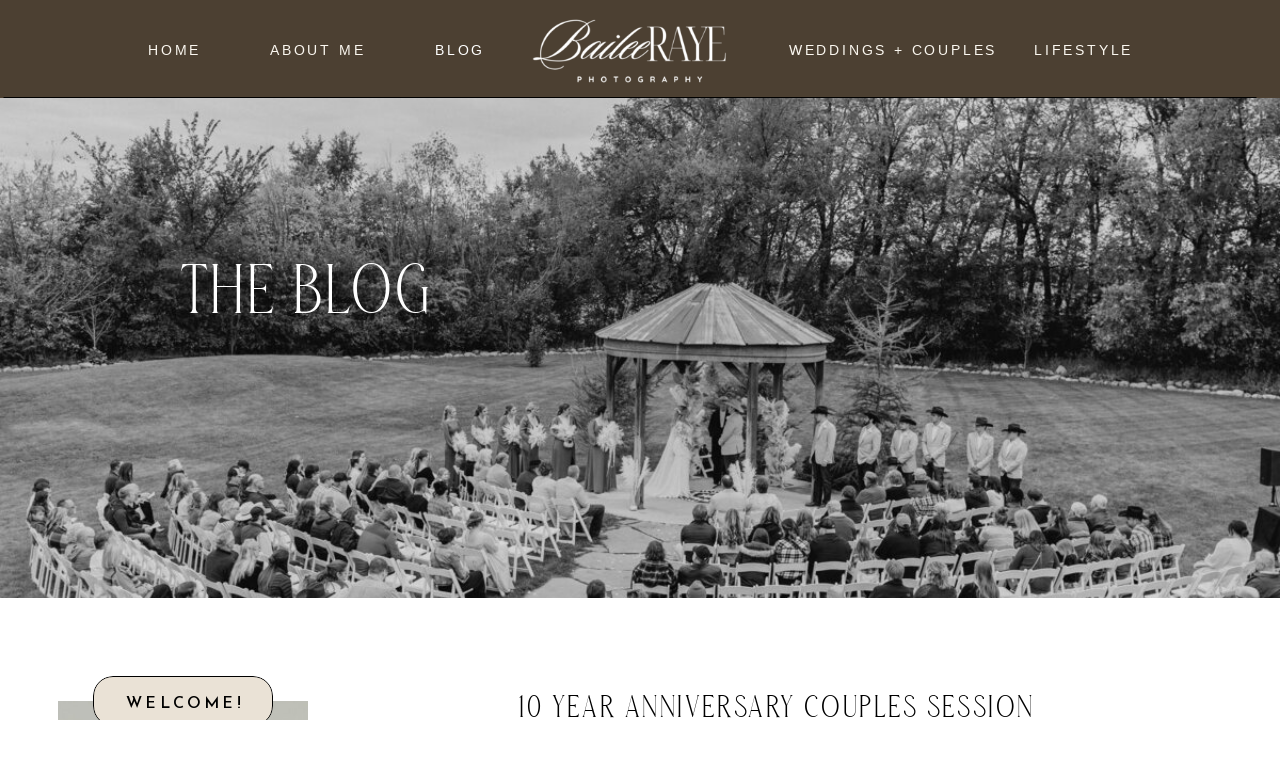

--- FILE ---
content_type: text/html; charset=UTF-8
request_url: https://baileeraye.com/tag/fun-loving/
body_size: 18380
content:
<!DOCTYPE html>
<html lang="en-US" class="d">
<head>
<link rel="stylesheet" type="text/css" href="//lib.showit.co/engine/2.6.4/showit.css" />
<meta name='robots' content='index, follow, max-image-preview:large, max-snippet:-1, max-video-preview:-1' />

            <script data-no-defer="1" data-ezscrex="false" data-cfasync="false" data-pagespeed-no-defer data-cookieconsent="ignore">
                var ctPublicFunctions = {"_ajax_nonce":"b15881f03c","_rest_nonce":"3a8b4804e8","_ajax_url":"\/wp-admin\/admin-ajax.php","_rest_url":"https:\/\/baileeraye.com\/wp-json\/","data__cookies_type":"native","data__ajax_type":false,"data__bot_detector_enabled":1,"data__frontend_data_log_enabled":1,"cookiePrefix":"","wprocket_detected":false,"host_url":"baileeraye.com","text__ee_click_to_select":"Click to select the whole data","text__ee_original_email":"The complete one is","text__ee_got_it":"Got it","text__ee_blocked":"Blocked","text__ee_cannot_connect":"Cannot connect","text__ee_cannot_decode":"Can not decode email. Unknown reason","text__ee_email_decoder":"CleanTalk email decoder","text__ee_wait_for_decoding":"The magic is on the way!","text__ee_decoding_process":"Please wait a few seconds while we decode the contact data."}
            </script>
        
            <script data-no-defer="1" data-ezscrex="false" data-cfasync="false" data-pagespeed-no-defer data-cookieconsent="ignore">
                var ctPublic = {"_ajax_nonce":"b15881f03c","settings__forms__check_internal":"0","settings__forms__check_external":"0","settings__forms__force_protection":0,"settings__forms__search_test":"0","settings__data__bot_detector_enabled":1,"settings__sfw__anti_crawler":0,"blog_home":"https:\/\/baileeraye.com\/","pixel__setting":"3","pixel__enabled":false,"pixel__url":"https:\/\/moderate9-v4.cleantalk.org\/pixel\/c7b05354bf95899631c242afe14bcbd3.gif","data__email_check_before_post":"1","data__email_check_exist_post":1,"data__cookies_type":"native","data__key_is_ok":true,"data__visible_fields_required":true,"wl_brandname":"Anti-Spam by CleanTalk","wl_brandname_short":"CleanTalk","ct_checkjs_key":1117906961,"emailEncoderPassKey":"8c92cfc718b2affa5f8899bf5e5848a2","bot_detector_forms_excluded":"W10=","advancedCacheExists":false,"varnishCacheExists":false,"wc_ajax_add_to_cart":false}
            </script>
        
	<!-- This site is optimized with the Yoast SEO plugin v26.3 - https://yoast.com/wordpress/plugins/seo/ -->
	<title>fun loving Archives - baileeraye.com</title>
	<link rel="canonical" href="https://baileeraye.com/tag/fun-loving/" />
	<meta property="og:locale" content="en_US" />
	<meta property="og:type" content="article" />
	<meta property="og:title" content="fun loving Archives - baileeraye.com" />
	<meta property="og:url" content="https://baileeraye.com/tag/fun-loving/" />
	<meta property="og:site_name" content="baileeraye.com" />
	<meta name="twitter:card" content="summary_large_image" />
	<script type="application/ld+json" class="yoast-schema-graph">{"@context":"https://schema.org","@graph":[{"@type":"CollectionPage","@id":"https://baileeraye.com/tag/fun-loving/","url":"https://baileeraye.com/tag/fun-loving/","name":"fun loving Archives - baileeraye.com","isPartOf":{"@id":"https://baileeraye.com/#website"},"primaryImageOfPage":{"@id":"https://baileeraye.com/tag/fun-loving/#primaryimage"},"image":{"@id":"https://baileeraye.com/tag/fun-loving/#primaryimage"},"thumbnailUrl":"https://baileeraye.com/wp-content/uploads/sites/14183/2021/05/Bailee-Raye-Photography-85.jpg","breadcrumb":{"@id":"https://baileeraye.com/tag/fun-loving/#breadcrumb"},"inLanguage":"en-US"},{"@type":"ImageObject","inLanguage":"en-US","@id":"https://baileeraye.com/tag/fun-loving/#primaryimage","url":"https://baileeraye.com/wp-content/uploads/sites/14183/2021/05/Bailee-Raye-Photography-85.jpg","contentUrl":"https://baileeraye.com/wp-content/uploads/sites/14183/2021/05/Bailee-Raye-Photography-85.jpg","width":1600,"height":1067,"caption":"Anniversary Couples Photoshoot"},{"@type":"BreadcrumbList","@id":"https://baileeraye.com/tag/fun-loving/#breadcrumb","itemListElement":[{"@type":"ListItem","position":1,"name":"Home","item":"https://baileeraye.com/"},{"@type":"ListItem","position":2,"name":"fun loving"}]},{"@type":"WebSite","@id":"https://baileeraye.com/#website","url":"https://baileeraye.com/","name":"baileeraye.com","description":"","potentialAction":[{"@type":"SearchAction","target":{"@type":"EntryPoint","urlTemplate":"https://baileeraye.com/?s={search_term_string}"},"query-input":{"@type":"PropertyValueSpecification","valueRequired":true,"valueName":"search_term_string"}}],"inLanguage":"en-US"}]}</script>
	<!-- / Yoast SEO plugin. -->


<link rel='dns-prefetch' href='//fd.cleantalk.org' />
<link rel="alternate" type="application/rss+xml" title="baileeraye.com &raquo; Feed" href="https://baileeraye.com/feed/" />
<link rel="alternate" type="application/rss+xml" title="baileeraye.com &raquo; Comments Feed" href="https://baileeraye.com/comments/feed/" />
<link rel="alternate" type="application/rss+xml" title="baileeraye.com &raquo; fun loving Tag Feed" href="https://baileeraye.com/tag/fun-loving/feed/" />
<script type="text/javascript">
/* <![CDATA[ */
window._wpemojiSettings = {"baseUrl":"https:\/\/s.w.org\/images\/core\/emoji\/16.0.1\/72x72\/","ext":".png","svgUrl":"https:\/\/s.w.org\/images\/core\/emoji\/16.0.1\/svg\/","svgExt":".svg","source":{"concatemoji":"https:\/\/baileeraye.com\/wp-includes\/js\/wp-emoji-release.min.js?ver=6.8.3"}};
/*! This file is auto-generated */
!function(s,n){var o,i,e;function c(e){try{var t={supportTests:e,timestamp:(new Date).valueOf()};sessionStorage.setItem(o,JSON.stringify(t))}catch(e){}}function p(e,t,n){e.clearRect(0,0,e.canvas.width,e.canvas.height),e.fillText(t,0,0);var t=new Uint32Array(e.getImageData(0,0,e.canvas.width,e.canvas.height).data),a=(e.clearRect(0,0,e.canvas.width,e.canvas.height),e.fillText(n,0,0),new Uint32Array(e.getImageData(0,0,e.canvas.width,e.canvas.height).data));return t.every(function(e,t){return e===a[t]})}function u(e,t){e.clearRect(0,0,e.canvas.width,e.canvas.height),e.fillText(t,0,0);for(var n=e.getImageData(16,16,1,1),a=0;a<n.data.length;a++)if(0!==n.data[a])return!1;return!0}function f(e,t,n,a){switch(t){case"flag":return n(e,"\ud83c\udff3\ufe0f\u200d\u26a7\ufe0f","\ud83c\udff3\ufe0f\u200b\u26a7\ufe0f")?!1:!n(e,"\ud83c\udde8\ud83c\uddf6","\ud83c\udde8\u200b\ud83c\uddf6")&&!n(e,"\ud83c\udff4\udb40\udc67\udb40\udc62\udb40\udc65\udb40\udc6e\udb40\udc67\udb40\udc7f","\ud83c\udff4\u200b\udb40\udc67\u200b\udb40\udc62\u200b\udb40\udc65\u200b\udb40\udc6e\u200b\udb40\udc67\u200b\udb40\udc7f");case"emoji":return!a(e,"\ud83e\udedf")}return!1}function g(e,t,n,a){var r="undefined"!=typeof WorkerGlobalScope&&self instanceof WorkerGlobalScope?new OffscreenCanvas(300,150):s.createElement("canvas"),o=r.getContext("2d",{willReadFrequently:!0}),i=(o.textBaseline="top",o.font="600 32px Arial",{});return e.forEach(function(e){i[e]=t(o,e,n,a)}),i}function t(e){var t=s.createElement("script");t.src=e,t.defer=!0,s.head.appendChild(t)}"undefined"!=typeof Promise&&(o="wpEmojiSettingsSupports",i=["flag","emoji"],n.supports={everything:!0,everythingExceptFlag:!0},e=new Promise(function(e){s.addEventListener("DOMContentLoaded",e,{once:!0})}),new Promise(function(t){var n=function(){try{var e=JSON.parse(sessionStorage.getItem(o));if("object"==typeof e&&"number"==typeof e.timestamp&&(new Date).valueOf()<e.timestamp+604800&&"object"==typeof e.supportTests)return e.supportTests}catch(e){}return null}();if(!n){if("undefined"!=typeof Worker&&"undefined"!=typeof OffscreenCanvas&&"undefined"!=typeof URL&&URL.createObjectURL&&"undefined"!=typeof Blob)try{var e="postMessage("+g.toString()+"("+[JSON.stringify(i),f.toString(),p.toString(),u.toString()].join(",")+"));",a=new Blob([e],{type:"text/javascript"}),r=new Worker(URL.createObjectURL(a),{name:"wpTestEmojiSupports"});return void(r.onmessage=function(e){c(n=e.data),r.terminate(),t(n)})}catch(e){}c(n=g(i,f,p,u))}t(n)}).then(function(e){for(var t in e)n.supports[t]=e[t],n.supports.everything=n.supports.everything&&n.supports[t],"flag"!==t&&(n.supports.everythingExceptFlag=n.supports.everythingExceptFlag&&n.supports[t]);n.supports.everythingExceptFlag=n.supports.everythingExceptFlag&&!n.supports.flag,n.DOMReady=!1,n.readyCallback=function(){n.DOMReady=!0}}).then(function(){return e}).then(function(){var e;n.supports.everything||(n.readyCallback(),(e=n.source||{}).concatemoji?t(e.concatemoji):e.wpemoji&&e.twemoji&&(t(e.twemoji),t(e.wpemoji)))}))}((window,document),window._wpemojiSettings);
/* ]]> */
</script>
<style id='wp-emoji-styles-inline-css' type='text/css'>

	img.wp-smiley, img.emoji {
		display: inline !important;
		border: none !important;
		box-shadow: none !important;
		height: 1em !important;
		width: 1em !important;
		margin: 0 0.07em !important;
		vertical-align: -0.1em !important;
		background: none !important;
		padding: 0 !important;
	}
</style>
<link rel='stylesheet' id='wp-block-library-css' href='https://baileeraye.com/wp-includes/css/dist/block-library/style.min.css?ver=6.8.3' type='text/css' media='all' />
<style id='classic-theme-styles-inline-css' type='text/css'>
/*! This file is auto-generated */
.wp-block-button__link{color:#fff;background-color:#32373c;border-radius:9999px;box-shadow:none;text-decoration:none;padding:calc(.667em + 2px) calc(1.333em + 2px);font-size:1.125em}.wp-block-file__button{background:#32373c;color:#fff;text-decoration:none}
</style>
<style id='global-styles-inline-css' type='text/css'>
:root{--wp--preset--aspect-ratio--square: 1;--wp--preset--aspect-ratio--4-3: 4/3;--wp--preset--aspect-ratio--3-4: 3/4;--wp--preset--aspect-ratio--3-2: 3/2;--wp--preset--aspect-ratio--2-3: 2/3;--wp--preset--aspect-ratio--16-9: 16/9;--wp--preset--aspect-ratio--9-16: 9/16;--wp--preset--color--black: #000000;--wp--preset--color--cyan-bluish-gray: #abb8c3;--wp--preset--color--white: #ffffff;--wp--preset--color--pale-pink: #f78da7;--wp--preset--color--vivid-red: #cf2e2e;--wp--preset--color--luminous-vivid-orange: #ff6900;--wp--preset--color--luminous-vivid-amber: #fcb900;--wp--preset--color--light-green-cyan: #7bdcb5;--wp--preset--color--vivid-green-cyan: #00d084;--wp--preset--color--pale-cyan-blue: #8ed1fc;--wp--preset--color--vivid-cyan-blue: #0693e3;--wp--preset--color--vivid-purple: #9b51e0;--wp--preset--gradient--vivid-cyan-blue-to-vivid-purple: linear-gradient(135deg,rgba(6,147,227,1) 0%,rgb(155,81,224) 100%);--wp--preset--gradient--light-green-cyan-to-vivid-green-cyan: linear-gradient(135deg,rgb(122,220,180) 0%,rgb(0,208,130) 100%);--wp--preset--gradient--luminous-vivid-amber-to-luminous-vivid-orange: linear-gradient(135deg,rgba(252,185,0,1) 0%,rgba(255,105,0,1) 100%);--wp--preset--gradient--luminous-vivid-orange-to-vivid-red: linear-gradient(135deg,rgba(255,105,0,1) 0%,rgb(207,46,46) 100%);--wp--preset--gradient--very-light-gray-to-cyan-bluish-gray: linear-gradient(135deg,rgb(238,238,238) 0%,rgb(169,184,195) 100%);--wp--preset--gradient--cool-to-warm-spectrum: linear-gradient(135deg,rgb(74,234,220) 0%,rgb(151,120,209) 20%,rgb(207,42,186) 40%,rgb(238,44,130) 60%,rgb(251,105,98) 80%,rgb(254,248,76) 100%);--wp--preset--gradient--blush-light-purple: linear-gradient(135deg,rgb(255,206,236) 0%,rgb(152,150,240) 100%);--wp--preset--gradient--blush-bordeaux: linear-gradient(135deg,rgb(254,205,165) 0%,rgb(254,45,45) 50%,rgb(107,0,62) 100%);--wp--preset--gradient--luminous-dusk: linear-gradient(135deg,rgb(255,203,112) 0%,rgb(199,81,192) 50%,rgb(65,88,208) 100%);--wp--preset--gradient--pale-ocean: linear-gradient(135deg,rgb(255,245,203) 0%,rgb(182,227,212) 50%,rgb(51,167,181) 100%);--wp--preset--gradient--electric-grass: linear-gradient(135deg,rgb(202,248,128) 0%,rgb(113,206,126) 100%);--wp--preset--gradient--midnight: linear-gradient(135deg,rgb(2,3,129) 0%,rgb(40,116,252) 100%);--wp--preset--font-size--small: 13px;--wp--preset--font-size--medium: 20px;--wp--preset--font-size--large: 36px;--wp--preset--font-size--x-large: 42px;--wp--preset--spacing--20: 0.44rem;--wp--preset--spacing--30: 0.67rem;--wp--preset--spacing--40: 1rem;--wp--preset--spacing--50: 1.5rem;--wp--preset--spacing--60: 2.25rem;--wp--preset--spacing--70: 3.38rem;--wp--preset--spacing--80: 5.06rem;--wp--preset--shadow--natural: 6px 6px 9px rgba(0, 0, 0, 0.2);--wp--preset--shadow--deep: 12px 12px 50px rgba(0, 0, 0, 0.4);--wp--preset--shadow--sharp: 6px 6px 0px rgba(0, 0, 0, 0.2);--wp--preset--shadow--outlined: 6px 6px 0px -3px rgba(255, 255, 255, 1), 6px 6px rgba(0, 0, 0, 1);--wp--preset--shadow--crisp: 6px 6px 0px rgba(0, 0, 0, 1);}:where(.is-layout-flex){gap: 0.5em;}:where(.is-layout-grid){gap: 0.5em;}body .is-layout-flex{display: flex;}.is-layout-flex{flex-wrap: wrap;align-items: center;}.is-layout-flex > :is(*, div){margin: 0;}body .is-layout-grid{display: grid;}.is-layout-grid > :is(*, div){margin: 0;}:where(.wp-block-columns.is-layout-flex){gap: 2em;}:where(.wp-block-columns.is-layout-grid){gap: 2em;}:where(.wp-block-post-template.is-layout-flex){gap: 1.25em;}:where(.wp-block-post-template.is-layout-grid){gap: 1.25em;}.has-black-color{color: var(--wp--preset--color--black) !important;}.has-cyan-bluish-gray-color{color: var(--wp--preset--color--cyan-bluish-gray) !important;}.has-white-color{color: var(--wp--preset--color--white) !important;}.has-pale-pink-color{color: var(--wp--preset--color--pale-pink) !important;}.has-vivid-red-color{color: var(--wp--preset--color--vivid-red) !important;}.has-luminous-vivid-orange-color{color: var(--wp--preset--color--luminous-vivid-orange) !important;}.has-luminous-vivid-amber-color{color: var(--wp--preset--color--luminous-vivid-amber) !important;}.has-light-green-cyan-color{color: var(--wp--preset--color--light-green-cyan) !important;}.has-vivid-green-cyan-color{color: var(--wp--preset--color--vivid-green-cyan) !important;}.has-pale-cyan-blue-color{color: var(--wp--preset--color--pale-cyan-blue) !important;}.has-vivid-cyan-blue-color{color: var(--wp--preset--color--vivid-cyan-blue) !important;}.has-vivid-purple-color{color: var(--wp--preset--color--vivid-purple) !important;}.has-black-background-color{background-color: var(--wp--preset--color--black) !important;}.has-cyan-bluish-gray-background-color{background-color: var(--wp--preset--color--cyan-bluish-gray) !important;}.has-white-background-color{background-color: var(--wp--preset--color--white) !important;}.has-pale-pink-background-color{background-color: var(--wp--preset--color--pale-pink) !important;}.has-vivid-red-background-color{background-color: var(--wp--preset--color--vivid-red) !important;}.has-luminous-vivid-orange-background-color{background-color: var(--wp--preset--color--luminous-vivid-orange) !important;}.has-luminous-vivid-amber-background-color{background-color: var(--wp--preset--color--luminous-vivid-amber) !important;}.has-light-green-cyan-background-color{background-color: var(--wp--preset--color--light-green-cyan) !important;}.has-vivid-green-cyan-background-color{background-color: var(--wp--preset--color--vivid-green-cyan) !important;}.has-pale-cyan-blue-background-color{background-color: var(--wp--preset--color--pale-cyan-blue) !important;}.has-vivid-cyan-blue-background-color{background-color: var(--wp--preset--color--vivid-cyan-blue) !important;}.has-vivid-purple-background-color{background-color: var(--wp--preset--color--vivid-purple) !important;}.has-black-border-color{border-color: var(--wp--preset--color--black) !important;}.has-cyan-bluish-gray-border-color{border-color: var(--wp--preset--color--cyan-bluish-gray) !important;}.has-white-border-color{border-color: var(--wp--preset--color--white) !important;}.has-pale-pink-border-color{border-color: var(--wp--preset--color--pale-pink) !important;}.has-vivid-red-border-color{border-color: var(--wp--preset--color--vivid-red) !important;}.has-luminous-vivid-orange-border-color{border-color: var(--wp--preset--color--luminous-vivid-orange) !important;}.has-luminous-vivid-amber-border-color{border-color: var(--wp--preset--color--luminous-vivid-amber) !important;}.has-light-green-cyan-border-color{border-color: var(--wp--preset--color--light-green-cyan) !important;}.has-vivid-green-cyan-border-color{border-color: var(--wp--preset--color--vivid-green-cyan) !important;}.has-pale-cyan-blue-border-color{border-color: var(--wp--preset--color--pale-cyan-blue) !important;}.has-vivid-cyan-blue-border-color{border-color: var(--wp--preset--color--vivid-cyan-blue) !important;}.has-vivid-purple-border-color{border-color: var(--wp--preset--color--vivid-purple) !important;}.has-vivid-cyan-blue-to-vivid-purple-gradient-background{background: var(--wp--preset--gradient--vivid-cyan-blue-to-vivid-purple) !important;}.has-light-green-cyan-to-vivid-green-cyan-gradient-background{background: var(--wp--preset--gradient--light-green-cyan-to-vivid-green-cyan) !important;}.has-luminous-vivid-amber-to-luminous-vivid-orange-gradient-background{background: var(--wp--preset--gradient--luminous-vivid-amber-to-luminous-vivid-orange) !important;}.has-luminous-vivid-orange-to-vivid-red-gradient-background{background: var(--wp--preset--gradient--luminous-vivid-orange-to-vivid-red) !important;}.has-very-light-gray-to-cyan-bluish-gray-gradient-background{background: var(--wp--preset--gradient--very-light-gray-to-cyan-bluish-gray) !important;}.has-cool-to-warm-spectrum-gradient-background{background: var(--wp--preset--gradient--cool-to-warm-spectrum) !important;}.has-blush-light-purple-gradient-background{background: var(--wp--preset--gradient--blush-light-purple) !important;}.has-blush-bordeaux-gradient-background{background: var(--wp--preset--gradient--blush-bordeaux) !important;}.has-luminous-dusk-gradient-background{background: var(--wp--preset--gradient--luminous-dusk) !important;}.has-pale-ocean-gradient-background{background: var(--wp--preset--gradient--pale-ocean) !important;}.has-electric-grass-gradient-background{background: var(--wp--preset--gradient--electric-grass) !important;}.has-midnight-gradient-background{background: var(--wp--preset--gradient--midnight) !important;}.has-small-font-size{font-size: var(--wp--preset--font-size--small) !important;}.has-medium-font-size{font-size: var(--wp--preset--font-size--medium) !important;}.has-large-font-size{font-size: var(--wp--preset--font-size--large) !important;}.has-x-large-font-size{font-size: var(--wp--preset--font-size--x-large) !important;}
:where(.wp-block-post-template.is-layout-flex){gap: 1.25em;}:where(.wp-block-post-template.is-layout-grid){gap: 1.25em;}
:where(.wp-block-columns.is-layout-flex){gap: 2em;}:where(.wp-block-columns.is-layout-grid){gap: 2em;}
:root :where(.wp-block-pullquote){font-size: 1.5em;line-height: 1.6;}
</style>
<link rel='stylesheet' id='cleantalk-public-css-css' href='https://baileeraye.com/wp-content/plugins/cleantalk-spam-protect/css/cleantalk-public.min.css?ver=6.67_1762445177' type='text/css' media='all' />
<link rel='stylesheet' id='cleantalk-email-decoder-css-css' href='https://baileeraye.com/wp-content/plugins/cleantalk-spam-protect/css/cleantalk-email-decoder.min.css?ver=6.67_1762445177' type='text/css' media='all' />
<script type="text/javascript" src="https://baileeraye.com/wp-content/plugins/cleantalk-spam-protect/js/apbct-public-bundle.min.js?ver=6.67_1762445178" id="apbct-public-bundle.min-js-js"></script>
<script type="text/javascript" src="https://fd.cleantalk.org/ct-bot-detector-wrapper.js?ver=6.67" id="ct_bot_detector-js" defer="defer" data-wp-strategy="defer"></script>
<script type="text/javascript" src="https://baileeraye.com/wp-includes/js/jquery/jquery.min.js?ver=3.7.1" id="jquery-core-js"></script>
<script type="text/javascript" src="https://baileeraye.com/wp-includes/js/jquery/jquery-migrate.min.js?ver=3.4.1" id="jquery-migrate-js"></script>
<script type="text/javascript" src="https://baileeraye.com/wp-content/plugins/showit/public/js/showit.js?ver=1765987759" id="si-script-js"></script>
<link rel="https://api.w.org/" href="https://baileeraye.com/wp-json/" /><link rel="alternate" title="JSON" type="application/json" href="https://baileeraye.com/wp-json/wp/v2/tags/71" /><link rel="EditURI" type="application/rsd+xml" title="RSD" href="https://baileeraye.com/xmlrpc.php?rsd" />
		<script type="text/javascript" async defer data-pin-color="red"  data-pin-hover="true"
			src="https://baileeraye.com/wp-content/plugins/pinterest-pin-it-button-on-image-hover-and-post/js/pinit.js"></script>
		<style type="text/css">.recentcomments a{display:inline !important;padding:0 !important;margin:0 !important;}</style>
<meta charset="UTF-8" />
<meta name="viewport" content="width=device-width, initial-scale=1" />
<link rel="icon" type="image/png" href="//static.showit.co/200/s3A82hd2SPW4VbiBaKK7iw/110442/5.png" />
<link rel="preconnect" href="https://static.showit.co" />

<link rel="preconnect" href="https://fonts.googleapis.com">
<link rel="preconnect" href="https://fonts.gstatic.com" crossorigin>
<link href="https://fonts.googleapis.com/css?family=Josefin+Sans:600|Josefin+Sans:regular" rel="stylesheet" type="text/css"/>
<style>
@font-face{font-family:Amelia Harper;src:url('//static.showit.co/file/Q_C6QEfATI2JW-z4CZ9ZjA/shared/amelia_harper_serif.woff');}
</style>
<script id="init_data" type="application/json">
{"mobile":{"w":320,"bgMediaType":"none","defaultTrIn":{"type":"fade"},"defaultTrOut":{"type":"fade"},"bgFillType":"color","bgColor":"colors-7"},"desktop":{"w":1200,"bgColor":"colors-7","bgMediaType":"none","bgFillType":"color"},"sid":"gjpk21zqqvuglmi_qr7fua","break":768,"assetURL":"//static.showit.co","contactFormId":"110442/230619","cfAction":"aHR0cHM6Ly9jbGllbnRzZXJ2aWNlLnNob3dpdC5jby9jb250YWN0Zm9ybQ==","sgAction":"aHR0cHM6Ly9jbGllbnRzZXJ2aWNlLnNob3dpdC5jby9zb2NpYWxncmlk","blockData":[{"slug":"mobile-menu","visible":"m","states":[],"d":{"h":400,"w":1200,"bgFillType":"color","bgColor":"colors-7","bgMediaType":"none"},"m":{"h":606,"w":320,"locking":{"side":"t"},"nature":"wH","trIn":{"type":"none","duration":0.5,"direction":"Left"},"trOut":{"type":"slide","duration":0.5,"direction":"Left"},"stateTrIn":{"type":"fade","direction":"Right"},"bgFillType":"color","bgColor":"colors-4","bgMediaType":"image","bgOpacity":100,"bgPos":"cm","bgScale":"cover","bgScroll":"p","tr":{"out":{"cl":"slideOutLeft","d":0.5,"dl":"0"}}}},{"slug":"navigation","visible":"a","states":[],"d":{"h":98,"w":1200,"locking":{"side":"st"},"bgFillType":"color","bgColor":"colors-4","bgMediaType":"none"},"m":{"h":79,"w":320,"bgFillType":"color","bgColor":"colors-4","bgMediaType":"none"}},{"slug":"header","visible":"a","states":[],"d":{"h":500,"w":1200,"bgFillType":"color","bgColor":"colors-7","bgMediaType":"none"},"m":{"h":275,"w":320,"bgFillType":"color","bgColor":"colors-7","bgMediaType":"none"}},{"slug":"sidebar","visible":"d","states":[],"d":{"h":1,"w":1200,"locking":{"offset":175},"bgFillType":"color","bgColor":"#000000:0","bgMediaType":"none"},"m":{"h":200,"w":320,"bgFillType":"color","bgColor":"#FFFFFF","bgMediaType":"none"}},{"slug":"post-title","visible":"a","states":[],"d":{"h":715,"w":1200,"nature":"dH","bgFillType":"color","bgColor":"colors-7","bgMediaType":"none"},"m":{"h":631,"w":320,"nature":"dH","bgFillType":"color","bgColor":"colors-7","bgMediaType":"none"}},{"slug":"older-newer","visible":"a","states":[],"d":{"h":140,"w":1200,"bgFillType":"color","bgColor":"colors-7","bgMediaType":"none"},"m":{"h":120,"w":320,"bgFillType":"color","bgColor":"colors-7","bgMediaType":"none"}},{"slug":"footer","visible":"a","states":[],"d":{"h":518,"w":1200,"bgFillType":"color","bgColor":"colors-4","bgMediaType":"none"},"m":{"h":698,"w":320,"bgFillType":"color","bgColor":"colors-4","bgMediaType":"none"}}],"elementData":[{"type":"text","visible":"a","id":"mobile-menu_0","blockId":"mobile-menu","m":{"x":91,"y":293,"w":138,"h":21,"a":0},"d":{"x":1103,"y":39,"w":49,"h":22,"a":0,"lockH":"r","lockV":"t"},"pc":[{"type":"hide","block":"mobile-menu"}]},{"type":"text","visible":"a","id":"mobile-menu_1","blockId":"mobile-menu","m":{"x":91,"y":252,"w":138,"h":21,"a":0},"d":{"x":1103,"y":39,"w":49,"h":22,"a":0,"lockH":"r","lockV":"t"},"pc":[{"type":"hide","block":"mobile-menu"}]},{"type":"text","visible":"a","id":"mobile-menu_2","blockId":"mobile-menu","m":{"x":91,"y":214,"w":138,"h":21,"a":0},"d":{"x":857,"y":39,"w":87,"h":22,"a":0,"lockH":"r","lockV":"t"},"pc":[{"type":"hide","block":"mobile-menu"}]},{"type":"text","visible":"a","id":"mobile-menu_3","blockId":"mobile-menu","m":{"x":16,"y":173,"w":289,"h":21,"a":0},"d":{"x":697,"y":39,"w":106,"h":22,"a":0,"lockH":"r","lockV":"t"},"pc":[{"type":"hide","block":"mobile-menu"}]},{"type":"text","visible":"a","id":"mobile-menu_4","blockId":"mobile-menu","m":{"x":91,"y":131,"w":138,"h":21,"a":0},"d":{"x":582,"y":39,"w":60,"h":22,"a":0,"lockH":"r","lockV":"t"},"pc":[{"type":"hide","block":"mobile-menu"}]},{"type":"text","visible":"a","id":"mobile-menu_5","blockId":"mobile-menu","m":{"x":91,"y":90,"w":138,"h":21,"a":0},"d":{"x":473,"y":39,"w":54,"h":22,"a":0,"lockH":"r","lockV":"t"},"pc":[{"type":"hide","block":"mobile-menu"}]},{"type":"icon","visible":"a","id":"mobile-menu_6","blockId":"mobile-menu","m":{"x":278,"y":26,"w":25,"h":25,"a":0,"lockV":"t"},"d":{"x":550,"y":-49,"w":100,"h":100,"a":0},"pc":[{"type":"hide","block":"mobile-menu"}]},{"type":"text","visible":"m","id":"mobile-menu_7","blockId":"mobile-menu","m":{"x":97,"y":14,"w":126,"h":49,"a":0},"d":{"x":423,"y":189,"w":359,"h":24,"a":0}},{"type":"social","visible":"a","id":"mobile-menu_8","blockId":"mobile-menu","m":{"x":10,"y":340,"w":300,"h":189,"a":0},"d":{"x":50,"y":138,"w":1100,"h":125,"a":0}},{"type":"icon","visible":"a","id":"mobile-menu_9","blockId":"mobile-menu","m":{"x":81,"y":550,"w":31,"h":32,"a":0},"d":{"x":550,"y":150,"w":100,"h":100,"a":0}},{"type":"icon","visible":"a","id":"mobile-menu_10","blockId":"mobile-menu","m":{"x":121,"y":552,"w":28,"h":27,"a":0},"d":{"x":550,"y":150,"w":100,"h":100,"a":0}},{"type":"icon","visible":"a","id":"mobile-menu_11","blockId":"mobile-menu","m":{"x":166,"y":552,"w":28,"h":27,"a":0},"d":{"x":550,"y":150,"w":100,"h":100,"a":0}},{"type":"icon","visible":"a","id":"mobile-menu_12","blockId":"mobile-menu","m":{"x":211,"y":552,"w":28,"h":27,"a":0},"d":{"x":550,"y":150,"w":100,"h":100,"a":0}},{"type":"text","visible":"d","id":"navigation_0","blockId":"navigation","m":{"x":110,"y":46,"w":100,"h":45,"a":0},"d":{"x":395,"y":38,"w":49,"h":22,"a":0,"lockV":"t"}},{"type":"text","visible":"d","id":"navigation_1","blockId":"navigation","m":{"x":110,"y":223,"w":100,"h":37,"a":0},"d":{"x":747,"y":38,"w":212,"h":22,"a":0,"lockV":"t"}},{"type":"text","visible":"d","id":"navigation_2","blockId":"navigation","m":{"x":110,"y":156,"w":100,"h":25,"a":0},"d":{"x":994,"y":38,"w":95,"h":22,"a":0,"lockV":"t"}},{"type":"text","visible":"d","id":"navigation_3","blockId":"navigation","m":{"x":110,"y":223,"w":100,"h":37,"a":0},"d":{"x":230,"y":38,"w":98,"h":22,"a":0,"lockV":"t"}},{"type":"text","visible":"d","id":"navigation_4","blockId":"navigation","m":{"x":110,"y":270,"w":100,"h":41,"a":0},"d":{"x":108,"y":38,"w":54,"h":22,"a":0,"lockV":"t"}},{"type":"icon","visible":"m","id":"navigation_5","blockId":"navigation","m":{"x":244,"y":26,"w":59,"h":35,"a":0},"d":{"x":550,"y":-49,"w":100,"h":100,"a":0},"pc":[{"type":"show","block":"mobile-menu"}]},{"type":"graphic","visible":"a","id":"navigation_6","blockId":"navigation","m":{"x":16,"y":13,"w":144,"h":54,"a":0},"d":{"x":480,"y":1,"w":240,"h":96,"a":0,"gs":{"s":50,"t":"zoom","p":120}},"c":{"key":"Y0-tN45LSaq9KY-1vgQhIQ/110442/brp_logo.png","aspect_ratio":1}},{"type":"line","visible":"a","id":"navigation_7","blockId":"navigation","m":{"x":-35,"y":79,"w":391,"a":0},"d":{"x":-36,"y":97,"w":1253,"h":1,"a":0}},{"type":"line","visible":"a","id":"navigation_8","blockId":"navigation","m":{"x":-64,"y":706,"w":453,"a":0},"d":{"x":-43,"y":882,"w":626,"h":1,"a":0,"lockH":"ls"}},{"type":"graphic","visible":"a","id":"header_0","blockId":"header","m":{"x":0,"y":0,"w":320,"h":276,"a":0,"gs":{"s":60}},"d":{"x":0,"y":0,"w":1200,"h":500,"a":0,"lockH":"s"},"c":{"key":"EHBw4TRcRb6Ov4gqiwwG3Q/110442/10_14_23-halle_and_tyler-7388-2.jpg","aspect_ratio":1.5}},{"type":"text","visible":"a","id":"header_1","blockId":"header","m":{"x":0,"y":114,"w":320,"h":48,"a":0},"d":{"x":99,"y":145,"w":336,"h":71,"a":0}},{"type":"simple","visible":"a","id":"sidebar_0","blockId":"sidebar","m":{"x":48,"y":30,"w":224,"h":140,"a":0},"d":{"x":18,"y":386,"w":250,"h":602,"a":0}},{"type":"simple","visible":"a","id":"sidebar_1","blockId":"sidebar","m":{"x":48,"y":30,"w":224,"h":140,"a":0},"d":{"x":27,"y":890,"w":231,"h":53,"a":0}},{"type":"text","visible":"a","id":"sidebar_2","blockId":"sidebar","m":{"x":109,"y":91,"w":102.60000000000001,"h":19,"a":0},"d":{"x":43,"y":900,"w":200,"h":33,"a":0}},{"type":"simple","visible":"a","id":"sidebar_3","blockId":"sidebar","m":{"x":48,"y":30,"w":224,"h":140,"a":0},"d":{"x":33,"y":797,"w":200,"h":54,"a":0}},{"type":"text","visible":"a","id":"sidebar_4","blockId":"sidebar","m":{"x":97,"y":90,"w":126,"h":21,"a":0},"d":{"x":40,"y":810,"w":189,"h":29,"a":0}},{"type":"simple","visible":"a","id":"sidebar_5","blockId":"sidebar","m":{"x":48,"y":30,"w":224,"h":140,"a":0},"d":{"x":33,"y":724,"w":200,"h":53,"a":0}},{"type":"text","visible":"a","id":"sidebar_6","blockId":"sidebar","m":{"x":97,"y":90,"w":126,"h":21,"a":0},"d":{"x":58,"y":738,"w":150,"h":24,"a":0}},{"type":"simple","visible":"a","id":"sidebar_7","blockId":"sidebar","m":{"x":48,"y":30,"w":224,"h":140,"a":0},"d":{"x":33,"y":650,"w":200,"h":53,"a":0}},{"type":"text","visible":"a","id":"sidebar_8","blockId":"sidebar","m":{"x":97,"y":90,"w":126,"h":21,"a":0},"d":{"x":58,"y":666,"w":150,"h":24,"a":0}},{"type":"icon","visible":"a","id":"sidebar_9","blockId":"sidebar","m":{"x":109,"y":45,"w":21,"h":21,"a":0},"d":{"x":43,"y":591,"w":21,"h":21,"a":0}},{"type":"icon","visible":"a","id":"sidebar_10","blockId":"sidebar","m":{"x":150,"y":45,"w":21,"h":21,"a":0},"d":{"x":98,"y":591,"w":21,"h":21,"a":0}},{"type":"icon","visible":"a","id":"sidebar_11","blockId":"sidebar","m":{"x":191,"y":45,"w":21,"h":21,"a":0},"d":{"x":153,"y":591,"w":21,"h":21,"a":0}},{"type":"icon","visible":"a","id":"sidebar_12","blockId":"sidebar","m":{"x":109,"y":45,"w":21,"h":21,"a":0},"d":{"x":208,"y":591,"w":21,"h":21,"a":0}},{"type":"text","visible":"a","id":"sidebar_13","blockId":"sidebar","m":{"x":98,"y":89,"w":124.19999999999999,"h":23,"a":0},"d":{"x":33,"y":430,"w":225,"h":182,"a":0}},{"type":"graphic","visible":"a","id":"sidebar_14","blockId":"sidebar","m":{"x":108,"y":30,"w":105.141,"h":140,"a":0},"d":{"x":18,"y":103,"w":250,"h":290,"a":0},"c":{"key":"zfwUUZEgROuc8Hsbv6A3PA/110442/singles-2940.jpg","aspect_ratio":0.66667}},{"type":"simple","visible":"a","id":"sidebar_15","blockId":"sidebar","m":{"x":78,"y":39,"w":165,"h":50,"a":0},"d":{"x":53,"y":78,"w":180,"h":50,"a":0}},{"type":"text","visible":"a","id":"sidebar_16","blockId":"sidebar","m":{"x":104,"y":52,"w":116,"h":24,"a":0},"d":{"x":86,"y":92,"w":118,"h":24,"a":0}},{"type":"simple","visible":"a","id":"post-title_0","blockId":"post-title","m":{"x":50,"y":563,"w":224,"h":36,"a":0},"d":{"x":804,"y":606,"w":246,"h":46,"a":0}},{"type":"text","visible":"a","id":"post-title_1","blockId":"post-title","m":{"x":47,"y":569,"w":227,"h":24,"a":0,"lockV":"b"},"d":{"x":804,"y":617,"w":227,"h":24,"a":0,"lockV":"b"}},{"type":"graphic","visible":"a","id":"post-title_2","blockId":"post-title","m":{"x":20,"y":130,"w":280,"h":200,"a":0,"lockV":"b"},"d":{"x":430,"y":150,"w":620,"h":400,"a":0,"lockV":"b"},"c":{"key":"cOPtVag2TKq6uxt8svX47g/shared/andres-molina-ck-y4bdzw_o-unsplash.jpg","aspect_ratio":0.71426}},{"type":"text","visible":"a","id":"post-title_3","blockId":"post-title","m":{"x":20,"y":29,"w":280,"h":93,"a":0},"d":{"x":430,"y":98,"w":614,"h":36,"a":0}},{"type":"text","visible":"a","id":"older-newer_0","blockId":"older-newer","m":{"x":175,"y":46,"w":137,"h":25,"a":0},"d":{"x":793,"y":46,"w":172,"h":32,"a":0}},{"type":"text","visible":"a","id":"older-newer_1","blockId":"older-newer","m":{"x":20,"y":46,"w":125,"h":25,"a":0},"d":{"x":566,"y":46,"w":177,"h":32,"a":0}},{"type":"icon","visible":"d","id":"footer_0","blockId":"footer","m":{"x":191,"y":265,"w":21,"h":21,"a":0},"d":{"x":1121,"y":70,"w":21,"h":21,"a":0}},{"type":"icon","visible":"d","id":"footer_1","blockId":"footer","m":{"x":150,"y":265,"w":21,"h":21,"a":0},"d":{"x":1121,"y":37,"w":21,"h":21,"a":0}},{"type":"icon","visible":"d","id":"footer_2","blockId":"footer","m":{"x":109,"y":265,"w":21,"h":21,"a":0},"d":{"x":1121,"y":105,"w":21,"h":21,"a":0}},{"type":"text","visible":"d","id":"footer_3","blockId":"footer","m":{"x":216,"y":81,"w":30,"h":26,"a":0},"d":{"x":897,"y":66,"w":68,"h":30,"a":0,"lockV":"t"}},{"type":"text","visible":"d","id":"footer_4","blockId":"footer","m":{"x":75,"y":81,"w":54,"h":26,"a":0},"d":{"x":694,"y":66,"w":173,"h":30,"a":0,"lockV":"t"}},{"type":"text","visible":"d","id":"footer_5","blockId":"footer","m":{"x":191,"y":46,"w":56,"h":26,"a":0},"d":{"x":626,"y":66,"w":37,"h":30,"a":0,"lockV":"t"}},{"type":"text","visible":"d","id":"footer_6","blockId":"footer","m":{"x":132,"y":46,"w":39,"h":26,"a":0},"d":{"x":511,"y":66,"w":85,"h":30,"a":0,"lockV":"t"}},{"type":"text","visible":"d","id":"footer_7","blockId":"footer","m":{"x":74,"y":46,"w":38,"h":26,"a":0},"d":{"x":431,"y":66,"w":50,"h":30,"a":0,"lockV":"t"}},{"type":"text","visible":"d","id":"footer_9","blockId":"footer","m":{"x":216,"y":81,"w":30,"h":26,"a":0},"d":{"x":995,"y":66,"w":68,"h":30,"a":0,"lockV":"t"}},{"type":"social","visible":"a","id":"footer_10","blockId":"footer","m":{"x":-8,"y":141,"w":336,"h":389,"a":0},"d":{"x":50,"y":191,"w":1115,"h":202,"a":0}},{"type":"graphic","visible":"a","id":"footer_11","blockId":"footer","m":{"x":48,"y":13,"w":224,"h":96,"a":0},"d":{"x":58,"y":29,"w":298,"h":97,"a":0},"c":{"key":"Y0-tN45LSaq9KY-1vgQhIQ/110442/brp_logo.png","aspect_ratio":1}},{"type":"line","visible":"a","id":"footer_12","blockId":"footer","m":{"x":-49,"y":124,"w":404,"a":0},"d":{"x":-25,"y":149,"w":1271,"h":1,"a":0,"lockH":"s"}},{"type":"line","visible":"a","id":"footer_13","blockId":"footer","m":{"x":-47,"y":550,"w":482,"a":0},"d":{"x":335,"y":75,"w":150,"h":1,"a":90,"lockH":"s"}},{"type":"line","visible":"d","id":"footer_14","blockId":"footer","m":{"x":48,"y":232,"w":224,"h":3,"a":0},"d":{"x":-35,"y":432,"w":1271,"h":1,"a":0,"lockH":"s"}},{"type":"icon","visible":"m","id":"footer_15","blockId":"footer","m":{"x":85,"y":573,"w":29,"h":31,"a":0},"d":{"x":266,"y":450,"w":50,"h":40,"a":0}},{"type":"icon","visible":"m","id":"footer_16","blockId":"footer","m":{"x":124,"y":575,"w":27,"h":27,"a":0},"d":{"x":200,"y":452,"w":66,"h":36,"a":0}},{"type":"icon","visible":"m","id":"footer_17","blockId":"footer","m":{"x":167,"y":575,"w":27,"h":27,"a":0},"d":{"x":116,"y":450,"w":39,"h":41,"a":0}},{"type":"icon","visible":"m","id":"footer_18","blockId":"footer","m":{"x":209,"y":575,"w":27,"h":27,"a":0},"d":{"x":164,"y":452,"w":43,"h":36,"a":0}},{"type":"text","visible":"a","id":"footer_19","blockId":"footer","m":{"x":13,"y":627,"w":294,"h":26,"a":0},"d":{"x":0,"y":461,"w":1200,"h":30,"a":0,"lockV":"t"}}]}
</script>
<link
rel="stylesheet"
type="text/css"
href="https://cdnjs.cloudflare.com/ajax/libs/animate.css/3.4.0/animate.min.css"
/>


<script src="//lib.showit.co/engine/2.6.4/showit-lib.min.js"></script>
<script src="//lib.showit.co/engine/2.6.4/showit.min.js"></script>
<script>

function initPage(){

}
</script>

<style id="si-page-css">
html.m {background-color:rgba(255,255,255,1);}
html.d {background-color:rgba(255,255,255,1);}
.d .se:has(.st-primary) {border-radius:10px;box-shadow:none;opacity:1;overflow:hidden;transition-duration:0.5s;}
.d .st-primary {padding:10px 14px 10px 14px;border-width:0px;border-color:rgba(0,0,0,1);background-color:rgba(0,0,0,1);background-image:none;border-radius:inherit;transition-duration:0.5s;}
.d .st-primary span {color:rgba(255,255,255,1);font-family:'Josefin Sans';font-weight:600;font-style:normal;font-size:16px;text-align:center;text-transform:uppercase;letter-spacing:0.2em;line-height:1.8;transition-duration:0.5s;}
.d .se:has(.st-primary:hover), .d .se:has(.trigger-child-hovers:hover .st-primary) {}
.d .st-primary.se-button:hover, .d .trigger-child-hovers:hover .st-primary.se-button {background-color:rgba(0,0,0,1);background-image:none;transition-property:background-color,background-image;}
.d .st-primary.se-button:hover span, .d .trigger-child-hovers:hover .st-primary.se-button span {}
.m .se:has(.st-primary) {border-radius:10px;box-shadow:none;opacity:1;overflow:hidden;}
.m .st-primary {padding:10px 14px 10px 14px;border-width:0px;border-color:rgba(0,0,0,1);background-color:rgba(0,0,0,1);background-image:none;border-radius:inherit;}
.m .st-primary span {color:rgba(255,255,255,1);font-family:'Josefin Sans';font-weight:600;font-style:normal;font-size:16px;text-align:center;text-transform:uppercase;letter-spacing:0.2em;line-height:1.8;}
.d .se:has(.st-secondary) {border-radius:10px;box-shadow:none;opacity:1;overflow:hidden;transition-duration:0.5s;}
.d .st-secondary {padding:10px 14px 10px 14px;border-width:2px;border-color:rgba(0,0,0,1);background-color:rgba(0,0,0,0);background-image:none;border-radius:inherit;transition-duration:0.5s;}
.d .st-secondary span {color:rgba(0,0,0,1);font-family:'Josefin Sans';font-weight:600;font-style:normal;font-size:16px;text-align:center;text-transform:uppercase;letter-spacing:0.2em;line-height:1.8;transition-duration:0.5s;}
.d .se:has(.st-secondary:hover), .d .se:has(.trigger-child-hovers:hover .st-secondary) {}
.d .st-secondary.se-button:hover, .d .trigger-child-hovers:hover .st-secondary.se-button {border-color:rgba(0,0,0,0.7);background-color:rgba(0,0,0,0);background-image:none;transition-property:border-color,background-color,background-image;}
.d .st-secondary.se-button:hover span, .d .trigger-child-hovers:hover .st-secondary.se-button span {color:rgba(0,0,0,0.7);transition-property:color;}
.m .se:has(.st-secondary) {border-radius:10px;box-shadow:none;opacity:1;overflow:hidden;}
.m .st-secondary {padding:10px 14px 10px 14px;border-width:2px;border-color:rgba(0,0,0,1);background-color:rgba(0,0,0,0);background-image:none;border-radius:inherit;}
.m .st-secondary span {color:rgba(0,0,0,1);font-family:'Josefin Sans';font-weight:600;font-style:normal;font-size:16px;text-align:center;text-transform:uppercase;letter-spacing:0.2em;line-height:1.8;}
.d .st-d-title,.d .se-wpt h1 {color:rgba(0,0,0,1);line-height:1.5;letter-spacing:0.04em;font-size:35px;text-align:left;font-family:'Josefin Sans';font-weight:600;font-style:normal;}
.d .se-wpt h1 {margin-bottom:30px;}
.d .st-d-title.se-rc a {color:rgba(0,0,0,1);}
.d .st-d-title.se-rc a:hover {text-decoration:underline;color:rgba(0,0,0,1);opacity:0.8;}
.m .st-m-title,.m .se-wpt h1 {color:rgba(0,0,0,1);line-height:1.5;letter-spacing:0.04em;font-size:26px;text-align:left;font-family:'Josefin Sans';font-weight:600;font-style:normal;}
.m .se-wpt h1 {margin-bottom:20px;}
.m .st-m-title.se-rc a {color:rgba(0,0,0,1);}
.m .st-m-title.se-rc a:hover {text-decoration:underline;color:rgba(0,0,0,1);opacity:0.8;}
.d .st-d-heading,.d .se-wpt h2 {color:rgba(0,0,0,1);line-height:1.5;letter-spacing:0.08em;font-size:35px;text-align:left;font-family:'Josefin Sans';font-weight:600;font-style:normal;}
.d .se-wpt h2 {margin-bottom:30px;}
.d .st-d-heading.se-rc a {color:rgba(0,0,0,1);}
.d .st-d-heading.se-rc a:hover {text-decoration:underline;color:rgba(0,0,0,1);opacity:0.8;}
.m .st-m-heading,.m .se-wpt h2 {color:rgba(0,0,0,1);line-height:1.5;letter-spacing:0.04em;font-size:26px;text-align:left;font-family:'Josefin Sans';font-weight:600;font-style:normal;}
.m .se-wpt h2 {margin-bottom:20px;}
.m .st-m-heading.se-rc a {color:rgba(0,0,0,1);}
.m .st-m-heading.se-rc a:hover {text-decoration:underline;color:rgba(0,0,0,1);opacity:0.8;}
.d .st-d-subheading,.d .se-wpt h3 {color:rgba(0,0,0,1);text-transform:uppercase;line-height:1.8;letter-spacing:0.2em;font-size:16px;text-align:center;font-family:'Josefin Sans';font-weight:600;font-style:normal;}
.d .se-wpt h3 {margin-bottom:18px;}
.d .st-d-subheading.se-rc a {color:rgba(0,0,0,1);}
.d .st-d-subheading.se-rc a:hover {text-decoration:underline;color:rgba(0,0,0,1);opacity:0.8;}
.m .st-m-subheading,.m .se-wpt h3 {color:rgba(0,0,0,1);text-transform:uppercase;line-height:1.8;letter-spacing:0.2em;font-size:16px;text-align:center;font-family:'Josefin Sans';font-weight:600;font-style:normal;}
.m .se-wpt h3 {margin-bottom:18px;}
.m .st-m-subheading.se-rc a {color:rgba(0,0,0,1);}
.m .st-m-subheading.se-rc a:hover {text-decoration:underline;color:rgba(0,0,0,1);opacity:0.8;}
.d .st-d-paragraph {color:rgba(0,0,0,1);line-height:2;letter-spacing:0.05em;font-size:17px;text-align:left;font-family:'Josefin Sans';font-weight:400;font-style:normal;}
.d .se-wpt p {margin-bottom:16px;}
.d .st-d-paragraph.se-rc a {color:rgba(0,0,0,1);}
.d .st-d-paragraph.se-rc a:hover {text-decoration:underline;color:rgba(0,0,0,1);opacity:0.8;}
.m .st-m-paragraph {color:rgba(0,0,0,1);line-height:2;letter-spacing:0.03em;font-size:14px;text-align:left;font-family:'Josefin Sans';font-weight:400;font-style:normal;}
.m .se-wpt p {margin-bottom:16px;}
.m .st-m-paragraph.se-rc a {color:rgba(0,0,0,1);}
.m .st-m-paragraph.se-rc a:hover {text-decoration:underline;color:rgba(0,0,0,1);opacity:0.8;}
.sib-mobile-menu {z-index:3;}
.m .sib-mobile-menu {height:606px;display:none;}
.d .sib-mobile-menu {height:400px;display:none;}
.m .sib-mobile-menu .ss-bg {background-color:rgba(76,64,50,1);}
.d .sib-mobile-menu .ss-bg {background-color:rgba(255,255,255,1);}
.m .sib-mobile-menu.sb-nm-wH .sc {height:606px;}
.d .sie-mobile-menu_0 {left:1103px;top:39px;width:49px;height:22px;}
.m .sie-mobile-menu_0 {left:91px;top:293px;width:138px;height:21px;}
.d .sie-mobile-menu_0-text {color:rgba(0,0,0,1);text-transform:uppercase;line-height:1.8;letter-spacing:0.2em;font-size:14px;text-align:left;font-family:'Josefin Sans';font-weight:600;font-style:normal;}
.m .sie-mobile-menu_0-text {color:rgba(251,247,240,1);text-transform:uppercase;line-height:1.8;letter-spacing:0.2em;font-size:14px;text-align:center;font-family:'Arial';font-weight:400;font-style:normal;}
.d .sie-mobile-menu_1 {left:1103px;top:39px;width:49px;height:22px;}
.m .sie-mobile-menu_1 {left:91px;top:252px;width:138px;height:21px;}
.d .sie-mobile-menu_1-text {color:rgba(0,0,0,1);text-transform:uppercase;line-height:1.8;letter-spacing:0.2em;font-size:14px;text-align:left;font-family:'Josefin Sans';font-weight:600;font-style:normal;}
.m .sie-mobile-menu_1-text {color:rgba(251,247,240,1);text-transform:uppercase;line-height:1.8;letter-spacing:0.2em;font-size:14px;text-align:center;font-family:'Arial';font-weight:400;font-style:normal;}
.d .sie-mobile-menu_2 {left:857px;top:39px;width:87px;height:22px;}
.m .sie-mobile-menu_2 {left:91px;top:214px;width:138px;height:21px;}
.d .sie-mobile-menu_2-text {color:rgba(0,0,0,1);text-transform:uppercase;line-height:1.8;letter-spacing:0.2em;font-size:14px;text-align:left;font-family:'Josefin Sans';font-weight:600;font-style:normal;}
.m .sie-mobile-menu_2-text {color:rgba(251,247,240,1);text-transform:uppercase;line-height:1.8;letter-spacing:0.2em;font-size:14px;text-align:center;font-family:'Arial';font-weight:400;font-style:normal;}
.d .sie-mobile-menu_3 {left:697px;top:39px;width:106px;height:22px;}
.m .sie-mobile-menu_3 {left:16px;top:173px;width:289px;height:21px;}
.d .sie-mobile-menu_3-text {color:rgba(0,0,0,1);text-transform:uppercase;line-height:1.8;letter-spacing:0.2em;font-size:14px;text-align:left;font-family:'Josefin Sans';font-weight:600;font-style:normal;}
.m .sie-mobile-menu_3-text {color:rgba(251,247,240,1);text-transform:uppercase;line-height:1.8;letter-spacing:0.2em;font-size:14px;text-align:center;font-family:'Arial';font-weight:400;font-style:normal;}
.d .sie-mobile-menu_4 {left:582px;top:39px;width:60px;height:22px;}
.m .sie-mobile-menu_4 {left:91px;top:131px;width:138px;height:21px;}
.d .sie-mobile-menu_4-text {color:rgba(0,0,0,1);text-transform:uppercase;line-height:1.8;letter-spacing:0.2em;font-size:14px;text-align:left;font-family:'Josefin Sans';font-weight:600;font-style:normal;}
.m .sie-mobile-menu_4-text {color:rgba(251,247,240,1);text-transform:uppercase;line-height:1.8;letter-spacing:0.2em;font-size:14px;text-align:center;font-family:'Arial';font-weight:400;font-style:normal;}
.d .sie-mobile-menu_5 {left:473px;top:39px;width:54px;height:22px;}
.m .sie-mobile-menu_5 {left:91px;top:90px;width:138px;height:21px;}
.d .sie-mobile-menu_5-text {color:rgba(0,0,0,1);text-transform:uppercase;line-height:1.8;letter-spacing:0.2em;font-size:14px;text-align:left;font-family:'Josefin Sans';font-weight:600;font-style:normal;}
.m .sie-mobile-menu_5-text {color:rgba(251,247,240,1);text-transform:uppercase;line-height:1.8;letter-spacing:0.2em;font-size:14px;text-align:center;font-family:'Arial';font-weight:400;font-style:normal;}
.d .sie-mobile-menu_6 {left:550px;top:-49px;width:100px;height:100px;}
.m .sie-mobile-menu_6 {left:278px;top:26px;width:25px;height:25px;}
.d .sie-mobile-menu_6 svg {fill:rgba(236,255,249,1);}
.m .sie-mobile-menu_6 svg {fill:rgba(251,247,240,1);}
.d .sie-mobile-menu_7 {left:423px;top:189px;width:359px;height:24px;display:none;}
.m .sie-mobile-menu_7 {left:97px;top:14px;width:126px;height:49px;}
.d .sie-mobile-menu_7-text {overflow:hidden;}
.m .sie-mobile-menu_7-text {color:rgba(251,247,240,1);font-size:36px;font-family:'Amelia Harper';font-weight:400;font-style:normal;overflow:hidden;}
.d .sie-mobile-menu_8 {left:50px;top:138px;width:1100px;height:125px;}
.m .sie-mobile-menu_8 {left:10px;top:340px;width:300px;height:189px;}
.d .sie-mobile-menu_8 .sg-img-container {display:grid;justify-content:center;grid-template-columns:repeat(auto-fit, 125px);gap:5px;}
.d .sie-mobile-menu_8 .si-social-image {height:125px;width:125px;}
.m .sie-mobile-menu_8 .sg-img-container {display:grid;justify-content:center;grid-template-columns:repeat(auto-fit, 93.5px);gap:2px;}
.m .sie-mobile-menu_8 .si-social-image {height:93.5px;width:93.5px;}
.sie-mobile-menu_8 {overflow:hidden;}
.sie-mobile-menu_8 .si-social-grid {overflow:hidden;}
.sie-mobile-menu_8 img {border:none;object-fit:cover;max-height:100%;}
.d .sie-mobile-menu_9 {left:550px;top:150px;width:100px;height:100px;}
.m .sie-mobile-menu_9 {left:81px;top:550px;width:31px;height:32px;}
.d .sie-mobile-menu_9 svg {fill:rgba(236,255,249,1);}
.m .sie-mobile-menu_9 svg {fill:rgba(236,255,249,1);}
.d .sie-mobile-menu_10 {left:550px;top:150px;width:100px;height:100px;}
.m .sie-mobile-menu_10 {left:121px;top:552px;width:28px;height:27px;}
.d .sie-mobile-menu_10 svg {fill:rgba(236,255,249,1);}
.m .sie-mobile-menu_10 svg {fill:rgba(236,255,249,1);}
.d .sie-mobile-menu_11 {left:550px;top:150px;width:100px;height:100px;}
.m .sie-mobile-menu_11 {left:166px;top:552px;width:28px;height:27px;}
.d .sie-mobile-menu_11 svg {fill:rgba(236,255,249,1);}
.m .sie-mobile-menu_11 svg {fill:rgba(236,255,249,1);}
.d .sie-mobile-menu_12 {left:550px;top:150px;width:100px;height:100px;}
.m .sie-mobile-menu_12 {left:211px;top:552px;width:28px;height:27px;}
.d .sie-mobile-menu_12 svg {fill:rgba(236,255,249,1);}
.m .sie-mobile-menu_12 svg {fill:rgba(236,255,249,1);}
.sib-navigation {z-index:2;}
.m .sib-navigation {height:79px;}
.d .sib-navigation {height:98px;}
.m .sib-navigation .ss-bg {background-color:rgba(76,64,50,1);}
.d .sib-navigation .ss-bg {background-color:rgba(76,64,50,1);}
.d .sie-navigation_0 {left:395px;top:38px;width:49px;height:22px;}
.m .sie-navigation_0 {left:110px;top:46px;width:100px;height:45px;display:none;}
.d .sie-navigation_0-text {color:rgba(255,255,255,1);text-transform:uppercase;line-height:1.8;letter-spacing:0.2em;font-size:14px;text-align:center;font-family:'Arial';font-weight:400;font-style:normal;}
.m .sie-navigation_0-text {color:rgba(255,255,255,1);text-transform:uppercase;line-height:1.8;letter-spacing:0.2em;font-size:14px;text-align:center;font-family:'Josefin Sans';font-weight:600;font-style:normal;}
.d .sie-navigation_1:hover {opacity:1;transition-duration:0.5s;transition-property:opacity;}
.m .sie-navigation_1:hover {opacity:1;transition-duration:0.5s;transition-property:opacity;}
.d .sie-navigation_1 {left:747px;top:38px;width:212px;height:22px;transition-duration:0.5s;transition-property:opacity;}
.m .sie-navigation_1 {left:110px;top:223px;width:100px;height:37px;display:none;transition-duration:0.5s;transition-property:opacity;}
.d .sie-navigation_1-text:hover {color:rgba(234,226,214,1);font-family:'Arial';font-weight:400;font-style:normal;}
.m .sie-navigation_1-text:hover {color:rgba(234,226,214,1);font-family:'Arial';font-weight:400;font-style:normal;}
.d .sie-navigation_1-text {color:rgba(251,247,240,1);text-transform:uppercase;line-height:1.8;letter-spacing:0.2em;font-size:14px;text-align:center;font-family:'Arial';font-weight:400;font-style:normal;transition-duration:0.5s;transition-property:color,font-family,font-weight,font-style;}
.m .sie-navigation_1-text {color:rgba(0,0,0,1);text-transform:uppercase;line-height:1.8;letter-spacing:0.2em;font-size:14px;text-align:center;font-family:'Josefin Sans';font-weight:600;font-style:normal;transition-duration:0.5s;transition-property:color,font-family,font-weight,font-style;}
.d .sie-navigation_2:hover {opacity:1;transition-duration:0.5s;transition-property:opacity;}
.m .sie-navigation_2:hover {opacity:1;transition-duration:0.5s;transition-property:opacity;}
.d .sie-navigation_2 {left:994px;top:38px;width:95px;height:22px;transition-duration:0.5s;transition-property:opacity;}
.m .sie-navigation_2 {left:110px;top:156px;width:100px;height:25px;display:none;transition-duration:0.5s;transition-property:opacity;}
.d .sie-navigation_2-text:hover {color:rgba(234,226,214,1);font-family:'Arial';font-weight:400;font-style:normal;}
.m .sie-navigation_2-text:hover {color:rgba(234,226,214,1);font-family:'Arial';font-weight:400;font-style:normal;}
.d .sie-navigation_2-text {color:rgba(251,247,240,1);text-transform:uppercase;line-height:1.8;letter-spacing:0.2em;font-size:14px;text-align:center;font-family:'Arial';font-weight:400;font-style:normal;transition-duration:0.5s;transition-property:color,font-family,font-weight,font-style;}
.m .sie-navigation_2-text {color:rgba(0,0,0,1);text-transform:uppercase;line-height:1.8;letter-spacing:0.2em;font-size:14px;text-align:center;font-family:'Josefin Sans';font-weight:600;font-style:normal;transition-duration:0.5s;transition-property:color,font-family,font-weight,font-style;}
.d .sie-navigation_3:hover {opacity:1;transition-duration:0.5s;transition-property:opacity;}
.m .sie-navigation_3:hover {opacity:1;transition-duration:0.5s;transition-property:opacity;}
.d .sie-navigation_3 {left:230px;top:38px;width:98px;height:22px;transition-duration:0.5s;transition-property:opacity;}
.m .sie-navigation_3 {left:110px;top:223px;width:100px;height:37px;display:none;transition-duration:0.5s;transition-property:opacity;}
.d .sie-navigation_3-text:hover {color:rgba(234,226,214,1);font-family:'Arial';font-weight:400;font-style:normal;}
.m .sie-navigation_3-text:hover {color:rgba(234,226,214,1);font-family:'Arial';font-weight:400;font-style:normal;}
.d .sie-navigation_3-text {color:rgba(251,247,240,1);text-transform:uppercase;line-height:1.8;letter-spacing:0.2em;font-size:14px;text-align:left;font-family:'Arial';font-weight:400;font-style:normal;transition-duration:0.5s;transition-property:color,font-family,font-weight,font-style;}
.m .sie-navigation_3-text {color:rgba(0,0,0,1);text-transform:uppercase;line-height:1.8;letter-spacing:0.2em;font-size:14px;text-align:left;font-family:'Josefin Sans';font-weight:600;font-style:normal;transition-duration:0.5s;transition-property:color,font-family,font-weight,font-style;}
.d .sie-navigation_4:hover {opacity:1;transition-duration:0.5s;transition-property:opacity;}
.m .sie-navigation_4:hover {opacity:1;transition-duration:0.5s;transition-property:opacity;}
.d .sie-navigation_4 {left:108px;top:38px;width:54px;height:22px;transition-duration:0.5s;transition-property:opacity;}
.m .sie-navigation_4 {left:110px;top:270px;width:100px;height:41px;display:none;transition-duration:0.5s;transition-property:opacity;}
.d .sie-navigation_4-text:hover {color:rgba(234,226,214,1);font-family:'Arial';font-weight:400;font-style:normal;}
.m .sie-navigation_4-text:hover {color:rgba(234,226,214,1);font-family:'Arial';font-weight:400;font-style:normal;}
.d .sie-navigation_4-text {color:rgba(251,247,240,1);text-transform:uppercase;line-height:1.8;letter-spacing:0.2em;font-size:14px;text-align:left;font-family:'Arial';font-weight:400;font-style:normal;transition-duration:0.5s;transition-property:color,font-family,font-weight,font-style;}
.m .sie-navigation_4-text {color:rgba(0,0,0,1);text-transform:uppercase;line-height:1.8;letter-spacing:0.2em;font-size:14px;text-align:left;font-family:'Josefin Sans';font-weight:600;font-style:normal;transition-duration:0.5s;transition-property:color,font-family,font-weight,font-style;}
.d .sie-navigation_5 {left:550px;top:-49px;width:100px;height:100px;display:none;}
.m .sie-navigation_5 {left:244px;top:26px;width:59px;height:35px;}
.d .sie-navigation_5 svg {fill:rgba(236,255,249,1);}
.m .sie-navigation_5 svg {fill:rgba(251,247,240,1);}
.d .sie-navigation_6 {left:480px;top:1px;width:240px;height:96px;}
.m .sie-navigation_6 {left:16px;top:13px;width:144px;height:54px;}
.d .sie-navigation_6 .se-img {background-repeat:no-repeat;background-size:120%;background-position:50% 50%;border-radius:inherit;}
.m .sie-navigation_6 .se-img {background-repeat:no-repeat;background-size:120%;background-position:50% 50%;border-radius:inherit;}
.d .sie-navigation_7 {left:-36px;top:97px;width:1253px;height:1px;}
.m .sie-navigation_7 {left:-35px;top:79px;width:391px;height:1px;}
.se-line {width:auto;height:auto;}
.sie-navigation_7 svg {vertical-align:top;overflow:visible;pointer-events:none;box-sizing:content-box;}
.m .sie-navigation_7 svg {stroke:rgba(0,0,0,1);transform:scaleX(1);padding:0.5px;height:1px;width:391px;}
.d .sie-navigation_7 svg {stroke:rgba(0,0,0,1);transform:scaleX(1);padding:0.5px;height:1px;width:1253px;}
.m .sie-navigation_7 line {stroke-linecap:butt;stroke-width:1;stroke-dasharray:none;pointer-events:all;}
.d .sie-navigation_7 line {stroke-linecap:butt;stroke-width:1;stroke-dasharray:none;pointer-events:all;}
.d .sie-navigation_8 {left:-43px;top:882px;width:626px;height:1px;}
.m .sie-navigation_8 {left:-64px;top:706px;width:453px;height:1px;}
.sie-navigation_8 svg {vertical-align:top;overflow:visible;pointer-events:none;box-sizing:content-box;}
.m .sie-navigation_8 svg {stroke:rgba(0,0,0,1);transform:scaleX(1);padding:0.5px;height:1px;width:453px;}
.d .sie-navigation_8 svg {stroke:rgba(0,0,0,1);transform:scaleX(1);padding:0.5px;height:1px;width:626px;}
.m .sie-navigation_8 line {stroke-linecap:butt;stroke-width:1;stroke-dasharray:none;pointer-events:all;}
.d .sie-navigation_8 line {stroke-linecap:butt;stroke-width:1;stroke-dasharray:none;pointer-events:all;}
.m .sib-header {height:275px;}
.d .sib-header {height:500px;}
.m .sib-header .ss-bg {background-color:rgba(255,255,255,1);}
.d .sib-header .ss-bg {background-color:rgba(255,255,255,1);}
.d .sie-header_0 {left:0px;top:0px;width:1200px;height:500px;}
.m .sie-header_0 {left:0px;top:0px;width:320px;height:276px;}
.d .sie-header_0 .se-img {background-repeat:no-repeat;background-size:cover;background-position:50% 50%;border-radius:inherit;}
.m .sie-header_0 .se-img {background-repeat:no-repeat;background-size:cover;background-position:60% 60%;border-radius:inherit;}
.d .sie-header_1 {left:99px;top:145px;width:336px;height:71px;}
.m .sie-header_1 {left:0px;top:114px;width:320px;height:48px;}
.d .sie-header_1-text {color:rgba(255,255,255,1);text-transform:uppercase;font-size:70px;text-align:center;font-family:'Amelia Harper';font-weight:400;font-style:normal;}
.m .sie-header_1-text {color:rgba(255,255,255,1);text-transform:uppercase;font-size:35px;text-align:center;font-family:'Amelia Harper';font-weight:400;font-style:normal;}
.sib-sidebar {z-index:10;}
.m .sib-sidebar {height:200px;display:none;}
.d .sib-sidebar {height:1px;}
.m .sib-sidebar .ss-bg {background-color:rgba(255,255,255,1);}
.d .sib-sidebar .ss-bg {background-color:rgba(0,0,0,0);}
.d .sie-sidebar_0 {left:18px;top:386px;width:250px;height:602px;}
.m .sie-sidebar_0 {left:48px;top:30px;width:224px;height:140px;}
.d .sie-sidebar_0 .se-simple:hover {}
.m .sie-sidebar_0 .se-simple:hover {}
.d .sie-sidebar_0 .se-simple {border-color:rgba(0,0,0,1);border-width:1px;background-color:rgba(234,226,214,1);border-style:solid;border-radius:inherit;}
.m .sie-sidebar_0 .se-simple {background-color:rgba(0,0,0,1);}
.d .sie-sidebar_1 {left:27px;top:890px;width:231px;height:53px;}
.m .sie-sidebar_1 {left:48px;top:30px;width:224px;height:140px;}
.d .sie-sidebar_1 .se-simple:hover {}
.m .sie-sidebar_1 .se-simple:hover {}
.d .sie-sidebar_1 .se-simple {border-color:rgba(0,0,0,1);border-width:1px;background-color:rgba(249,249,249,1);border-style:solid;border-radius:inherit;}
.m .sie-sidebar_1 .se-simple {background-color:rgba(0,0,0,1);}
.d .sie-sidebar_2 {left:43px;top:900px;width:200px;height:33px;}
.m .sie-sidebar_2 {left:109px;top:91px;width:102.60000000000001px;height:19px;}
.d .sie-sidebar_2-text {text-transform:uppercase;font-family:'Arial';font-weight:400;font-style:normal;}
.d .sie-sidebar_3 {left:33px;top:797px;width:200px;height:54px;border-radius:20px;}
.m .sie-sidebar_3 {left:48px;top:30px;width:224px;height:140px;}
.d .sie-sidebar_3 .se-simple:hover {}
.m .sie-sidebar_3 .se-simple:hover {}
.d .sie-sidebar_3 .se-simple {border-color:rgba(0,0,0,1);border-width:1px;background-color:rgba(251,247,240,1);border-style:solid;border-radius:inherit;}
.m .sie-sidebar_3 .se-simple {background-color:rgba(0,0,0,1);}
.d .sie-sidebar_4 {left:40px;top:810px;width:189px;height:29px;}
.m .sie-sidebar_4 {left:97px;top:90px;width:126px;height:21px;}
.d .sie-sidebar_4-text {line-height:1;font-size:16px;}
.m .sie-sidebar_4-text {line-height:1;font-size:16px;}
.d .sie-sidebar_5 {left:33px;top:724px;width:200px;height:53px;border-radius:20px;}
.m .sie-sidebar_5 {left:48px;top:30px;width:224px;height:140px;}
.d .sie-sidebar_5 .se-simple:hover {}
.m .sie-sidebar_5 .se-simple:hover {}
.d .sie-sidebar_5 .se-simple {border-color:rgba(0,0,0,1);border-width:1px;background-color:rgba(251,247,240,1);border-style:solid;border-radius:inherit;}
.m .sie-sidebar_5 .se-simple {background-color:rgba(0,0,0,1);}
.d .sie-sidebar_6 {left:58px;top:738px;width:150px;height:24px;}
.m .sie-sidebar_6 {left:97px;top:90px;width:126px;height:21px;}
.d .sie-sidebar_7 {left:33px;top:650px;width:200px;height:53px;border-radius:20px;}
.m .sie-sidebar_7 {left:48px;top:30px;width:224px;height:140px;}
.d .sie-sidebar_7 .se-simple:hover {}
.m .sie-sidebar_7 .se-simple:hover {}
.d .sie-sidebar_7 .se-simple {border-color:rgba(0,0,0,1);border-width:1px;background-color:rgba(251,247,240,1);border-style:solid;border-radius:inherit;}
.m .sie-sidebar_7 .se-simple {background-color:rgba(0,0,0,1);}
.d .sie-sidebar_8 {left:58px;top:666px;width:150px;height:24px;}
.m .sie-sidebar_8 {left:97px;top:90px;width:126px;height:21px;}
.d .sie-sidebar_9 {left:43px;top:591px;width:21px;height:21px;}
.m .sie-sidebar_9 {left:109px;top:45px;width:21px;height:21px;}
.d .sie-sidebar_9 svg {fill:rgba(0,0,0,1);}
.m .sie-sidebar_9 svg {fill:rgba(255,255,255,1);}
.d .sie-sidebar_10 {left:98px;top:591px;width:21px;height:21px;}
.m .sie-sidebar_10 {left:150px;top:45px;width:21px;height:21px;}
.d .sie-sidebar_10 svg {fill:rgba(0,0,0,1);}
.m .sie-sidebar_10 svg {fill:rgba(255,255,255,1);}
.d .sie-sidebar_11 {left:153px;top:591px;width:21px;height:21px;}
.m .sie-sidebar_11 {left:191px;top:45px;width:21px;height:21px;}
.d .sie-sidebar_11 svg {fill:rgba(0,0,0,1);}
.m .sie-sidebar_11 svg {fill:rgba(255,255,255,1);}
.d .sie-sidebar_12 {left:208px;top:591px;width:21px;height:21px;}
.m .sie-sidebar_12 {left:109px;top:45px;width:21px;height:21px;}
.d .sie-sidebar_12 svg {fill:rgba(0,0,0,1);}
.m .sie-sidebar_12 svg {fill:rgba(255,255,255,1);}
.d .sie-sidebar_13 {left:33px;top:430px;width:225px;height:182px;}
.m .sie-sidebar_13 {left:98px;top:89px;width:124.19999999999999px;height:23px;}
.d .sie-sidebar_13-text {line-height:1.9;font-size:15px;text-align:justify;font-family:'Arial';font-weight:400;font-style:normal;}
.m .sie-sidebar_13-text {color:rgba(113,119,126,1);line-height:2;letter-spacing:0.05em;font-size:18px;text-align:left;}
.d .sie-sidebar_14 {left:18px;top:103px;width:250px;height:290px;}
.m .sie-sidebar_14 {left:108px;top:30px;width:105.141px;height:140px;}
.d .sie-sidebar_14 .se-img {background-repeat:no-repeat;background-size:cover;background-position:50% 50%;border-radius:inherit;}
.m .sie-sidebar_14 .se-img {background-repeat:no-repeat;background-size:cover;background-position:50% 50%;border-radius:inherit;}
.d .sie-sidebar_15 {left:53px;top:78px;width:180px;height:50px;border-radius:20px;}
.m .sie-sidebar_15 {left:78px;top:39px;width:165px;height:50px;}
.d .sie-sidebar_15 .se-simple:hover {}
.m .sie-sidebar_15 .se-simple:hover {}
.d .sie-sidebar_15 .se-simple {border-color:rgba(0,0,0,1);border-width:1px;background-color:rgba(234,226,214,1);border-style:solid;border-radius:inherit;}
.m .sie-sidebar_15 .se-simple {background-color:rgba(76,64,50,1);}
.d .sie-sidebar_16 {left:86px;top:92px;width:118px;height:24px;}
.m .sie-sidebar_16 {left:104px;top:52px;width:116px;height:24px;}
.d .sie-sidebar_16-text {color:rgba(0,0,0,1);overflow:hidden;}
.m .sie-sidebar_16-text {color:rgba(255,255,255,1);overflow:hidden;}
.m .sib-post-title {height:631px;}
.d .sib-post-title {height:715px;}
.m .sib-post-title .ss-bg {background-color:rgba(255,255,255,1);}
.d .sib-post-title .ss-bg {background-color:rgba(255,255,255,1);}
.m .sib-post-title.sb-nm-dH .sc {height:631px;}
.d .sib-post-title.sb-nd-dH .sc {height:715px;}
.d .sie-post-title_0 {left:804px;top:606px;width:246px;height:46px;border-radius:20px;}
.m .sie-post-title_0 {left:50px;top:563px;width:224px;height:36px;border-radius:20px;}
.d .sie-post-title_0 .se-simple:hover {}
.m .sie-post-title_0 .se-simple:hover {}
.d .sie-post-title_0 .se-simple {border-color:rgba(0,0,0,1);border-width:1px;background-color:rgba(251,247,240,1);border-style:solid;border-radius:inherit;}
.m .sie-post-title_0 .se-simple {border-color:rgba(0,0,0,1);border-width:1px;background-color:rgba(251,247,240,1);border-style:solid;border-radius:inherit;}
.d .sie-post-title_1 {left:804px;top:617px;width:227px;height:24px;}
.m .sie-post-title_1 {left:47px;top:569px;width:227px;height:24px;}
.d .sie-post-title_1-text {text-align:right;font-family:'Arial';font-weight:400;font-style:normal;}
.m .sie-post-title_1-text {font-size:13px;text-align:center;font-family:'Arial';font-weight:400;font-style:normal;}
.d .sie-post-title_2 {left:430px;top:150px;width:620px;height:400px;}
.m .sie-post-title_2 {left:20px;top:130px;width:280px;height:200px;}
.d .sie-post-title_2 .se-img img {object-fit: cover;object-position: 50% 50%;border-radius: inherit;height: 100%;width: 100%;}
.m .sie-post-title_2 .se-img img {object-fit: cover;object-position: 50% 50%;border-radius: inherit;height: 100%;width: 100%;}
.d .sie-post-title_3 {left:430px;top:98px;width:614px;height:36px;}
.m .sie-post-title_3 {left:20px;top:29px;width:280px;height:93px;}
.d .sie-post-title_3-text {text-transform:uppercase;line-height:0.8;font-size:32px;text-align:center;font-family:'Amelia Harper';font-weight:400;font-style:normal;}
.m .sie-post-title_3-text {text-transform:uppercase;line-height:0.9;font-size:30px;font-family:'Amelia Harper';font-weight:400;font-style:normal;}
.m .sib-older-newer {height:120px;}
.d .sib-older-newer {height:140px;}
.m .sib-older-newer .ss-bg {background-color:rgba(255,255,255,1);}
.d .sib-older-newer .ss-bg {background-color:rgba(255,255,255,1);}
.d .sie-older-newer_0 {left:793px;top:46px;width:172px;height:32px;}
.m .sie-older-newer_0 {left:175px;top:46px;width:137px;height:25px;}
.d .sie-older-newer_0-text {text-transform:uppercase;font-family:'Arial';font-weight:400;font-style:normal;}
.m .sie-older-newer_0-text {text-transform:uppercase;font-family:'Arial';font-weight:400;font-style:normal;}
.d .sie-older-newer_1 {left:566px;top:46px;width:177px;height:32px;}
.m .sie-older-newer_1 {left:20px;top:46px;width:125px;height:25px;}
.d .sie-older-newer_1-text {text-transform:uppercase;text-align:right;font-family:'Arial';font-weight:400;font-style:normal;}
.m .sie-older-newer_1-text {text-transform:uppercase;font-family:'Arial';font-weight:400;font-style:normal;}
.sib-footer {z-index:3;}
.m .sib-footer {height:698px;}
.d .sib-footer {height:518px;}
.m .sib-footer .ss-bg {background-color:rgba(76,64,50,1);}
.d .sib-footer .ss-bg {background-color:rgba(76,64,50,1);}
.d .sie-footer_0 {left:1121px;top:70px;width:21px;height:21px;}
.m .sie-footer_0 {left:191px;top:265px;width:21px;height:21px;display:none;}
.d .sie-footer_0 svg {fill:rgba(255,255,255,1);}
.m .sie-footer_0 svg {fill:rgba(255,255,255,1);}
.d .sie-footer_1 {left:1121px;top:37px;width:21px;height:21px;}
.m .sie-footer_1 {left:150px;top:265px;width:21px;height:21px;display:none;}
.d .sie-footer_1 svg {fill:rgba(255,255,255,1);}
.m .sie-footer_1 svg {fill:rgba(255,255,255,1);}
.d .sie-footer_2 {left:1121px;top:105px;width:21px;height:21px;}
.m .sie-footer_2 {left:109px;top:265px;width:21px;height:21px;display:none;}
.d .sie-footer_2 svg {fill:rgba(255,255,255,1);}
.m .sie-footer_2 svg {fill:rgba(255,255,255,1);}
.d .sie-footer_3 {left:897px;top:66px;width:68px;height:30px;}
.m .sie-footer_3 {left:216px;top:81px;width:30px;height:26px;display:none;}
.d .sie-footer_3-text {color:rgba(255,255,255,1);text-align:left;font-family:'Arial';font-weight:400;font-style:normal;overflow:hidden;}
.m .sie-footer_3-text {overflow:hidden;}
.d .sie-footer_4 {left:694px;top:66px;width:173px;height:30px;}
.m .sie-footer_4 {left:75px;top:81px;width:54px;height:26px;display:none;}
.d .sie-footer_4-text {color:rgba(255,255,255,1);text-align:left;font-family:'Arial';font-weight:400;font-style:normal;overflow:hidden;}
.m .sie-footer_4-text {overflow:hidden;}
.d .sie-footer_5 {left:626px;top:66px;width:37px;height:30px;}
.m .sie-footer_5 {left:191px;top:46px;width:56px;height:26px;display:none;}
.d .sie-footer_5-text {color:rgba(255,255,255,1);text-align:left;font-family:'Arial';font-weight:400;font-style:normal;overflow:hidden;}
.m .sie-footer_5-text {overflow:hidden;}
.d .sie-footer_6 {left:511px;top:66px;width:85px;height:30px;}
.m .sie-footer_6 {left:132px;top:46px;width:39px;height:26px;display:none;}
.d .sie-footer_6-text {color:rgba(255,255,255,1);text-align:left;font-family:'Arial';font-weight:400;font-style:normal;overflow:hidden;}
.m .sie-footer_6-text {overflow:hidden;}
.d .sie-footer_7 {left:431px;top:66px;width:50px;height:30px;}
.m .sie-footer_7 {left:74px;top:46px;width:38px;height:26px;display:none;}
.d .sie-footer_7-text {color:rgba(255,255,255,1);text-align:left;font-family:'Arial';font-weight:400;font-style:normal;overflow:hidden;}
.m .sie-footer_7-text {overflow:hidden;}
.d .sie-footer_9 {left:995px;top:66px;width:68px;height:30px;}
.m .sie-footer_9 {left:216px;top:81px;width:30px;height:26px;display:none;}
.d .sie-footer_9-text {color:rgba(255,255,255,1);text-align:left;font-family:'Arial';font-weight:400;font-style:normal;overflow:hidden;}
.m .sie-footer_9-text {overflow:hidden;}
.d .sie-footer_10 {left:50px;top:191px;width:1115px;height:202px;}
.m .sie-footer_10 {left:-8px;top:141px;width:336px;height:389px;}
.d .sie-footer_10 .sg-img-container {display:grid;justify-content:space-between;grid-template-columns:repeat(auto-fit, 202px);gap:autopx;}
.d .sie-footer_10 .si-social-image {height:202px;width:202px;}
.m .sie-footer_10 .sg-img-container {display:grid;justify-content:center;grid-template-columns:repeat(auto-fit, 127px);gap:4px;}
.m .sie-footer_10 .si-social-image {height:127px;width:127px;}
.sie-footer_10 {overflow:hidden;}
.sie-footer_10 .si-social-grid {overflow:hidden;}
.sie-footer_10 img {border:none;object-fit:cover;max-height:100%;}
.d .sie-footer_11 {left:58px;top:29px;width:298px;height:97px;}
.m .sie-footer_11 {left:48px;top:13px;width:224px;height:96px;}
.d .sie-footer_11 .se-img {background-repeat:no-repeat;background-size:cover;background-position:50% 50%;border-radius:inherit;}
.m .sie-footer_11 .se-img {background-repeat:no-repeat;background-size:cover;background-position:50% 50%;border-radius:inherit;}
.d .sie-footer_12 {left:-25px;top:149px;width:1271px;height:1px;}
.m .sie-footer_12 {left:-49px;top:124px;width:404px;height:1px;}
.sie-footer_12 svg {vertical-align:top;overflow:visible;pointer-events:none;box-sizing:content-box;}
.m .sie-footer_12 svg {stroke:rgba(251,247,240,1);transform:scaleX(1);padding:0.5px;height:1px;width:404px;}
.d .sie-footer_12 svg {stroke:rgba(251,247,240,1);transform:scaleX(1);padding:0.5px;height:1px;width:1271px;}
.m .sie-footer_12 line {stroke-linecap:butt;stroke-width:1;stroke-dasharray:none;pointer-events:all;}
.d .sie-footer_12 line {stroke-linecap:butt;stroke-width:1;stroke-dasharray:none;pointer-events:all;}
.d .sie-footer_13 {left:335px;top:75px;width:150px;height:1px;}
.m .sie-footer_13 {left:-47px;top:550px;width:482px;height:1px;}
.sie-footer_13 svg {vertical-align:top;overflow:visible;pointer-events:none;box-sizing:content-box;}
.m .sie-footer_13 svg {stroke:rgba(251,247,240,1);transform:scaleX(1);padding:0.5px;height:1px;width:482px;}
.d .sie-footer_13 svg {stroke:rgba(251,247,240,1);transform:scaleX(1);padding:0.5px;height:150px;width:0px;}
.m .sie-footer_13 line {stroke-linecap:butt;stroke-width:1;stroke-dasharray:none;pointer-events:all;}
.d .sie-footer_13 line {stroke-linecap:butt;stroke-width:1;stroke-dasharray:none;pointer-events:all;}
.d .sie-footer_14 {left:-35px;top:432px;width:1271px;height:1px;}
.m .sie-footer_14 {left:48px;top:232px;width:224px;height:3px;display:none;}
.sie-footer_14 svg {vertical-align:top;overflow:visible;pointer-events:none;box-sizing:content-box;}
.m .sie-footer_14 svg {stroke:rgba(0,0,0,1);transform:scaleX(1);padding:1.5px;height:3px;width:224px;}
.d .sie-footer_14 svg {stroke:rgba(251,247,240,1);transform:scaleX(1);padding:0.5px;height:1px;width:1271px;}
.m .sie-footer_14 line {stroke-linecap:butt;stroke-width:3;stroke-dasharray:none;pointer-events:all;}
.d .sie-footer_14 line {stroke-linecap:butt;stroke-width:1;stroke-dasharray:none;pointer-events:all;}
.d .sie-footer_15 {left:266px;top:450px;width:50px;height:40px;display:none;}
.m .sie-footer_15 {left:85px;top:573px;width:29px;height:31px;}
.d .sie-footer_15 svg {fill:rgba(236,255,249,1);}
.m .sie-footer_15 svg {fill:rgba(236,255,249,1);}
.d .sie-footer_16 {left:200px;top:452px;width:66px;height:36px;display:none;}
.m .sie-footer_16 {left:124px;top:575px;width:27px;height:27px;}
.d .sie-footer_16 svg {fill:rgba(236,255,249,1);}
.m .sie-footer_16 svg {fill:rgba(236,255,249,1);}
.d .sie-footer_17 {left:116px;top:450px;width:39px;height:41px;display:none;}
.m .sie-footer_17 {left:167px;top:575px;width:27px;height:27px;}
.d .sie-footer_17 svg {fill:rgba(236,255,249,1);}
.m .sie-footer_17 svg {fill:rgba(236,255,249,1);}
.d .sie-footer_18 {left:164px;top:452px;width:43px;height:36px;display:none;}
.m .sie-footer_18 {left:209px;top:575px;width:27px;height:27px;}
.d .sie-footer_18 svg {fill:rgba(236,255,249,1);}
.m .sie-footer_18 svg {fill:rgba(236,255,249,1);}
.d .sie-footer_19 {left:0px;top:461px;width:1200px;height:30px;}
.m .sie-footer_19 {left:13px;top:627px;width:294px;height:26px;}
.d .sie-footer_19-text {color:rgba(255,255,255,1);font-size:10px;text-align:center;font-family:'Times New Roman';font-weight:400;font-style:normal;overflow:hidden;}
.m .sie-footer_19-text {color:rgba(251,247,240,1);font-size:9px;text-align:center;font-family:'Times New Roman';font-weight:400;font-style:normal;overflow:hidden;}
body {
-webkit-font-smoothing:antialiased;
-moz-osx-font-smoothing:grayscale;
}
</style>



</head>
<body class="archive tag tag-fun-loving tag-71 wp-embed-responsive wp-theme-showit wp-child-theme-showit">

<div id="si-sp" class="sp" data-wp-ver="2.9.3"><div id="mobile-menu" data-bid="mobile-menu" class="sb sib-mobile-menu sb-nm-wH sb-lm"><div class="ss-s ss-bg"><div class="sb-m"></div><div class="sc" style="width:1200px"><a href="/wedding-form" target="_self" class="sie-mobile-menu_0 se se-pc" data-sid="mobile-menu_0"><nav class="se-t sie-mobile-menu_0-text st-m-paragraph st-d-paragraph">Contact</nav></a><a href="#/" target="_self" class="sie-mobile-menu_1 se se-pc" data-sid="mobile-menu_1"><nav class="se-t sie-mobile-menu_1-text st-m-paragraph st-d-paragraph">BLOG</nav></a><a href="/lifestyle" target="_self" class="sie-mobile-menu_2 se se-pc" data-sid="mobile-menu_2"><nav class="se-t sie-mobile-menu_2-text st-m-paragraph st-d-paragraph">LIFESTYLE</nav></a><a href="/weddings-and-couples" target="_self" class="sie-mobile-menu_3 se se-pc" data-sid="mobile-menu_3"><nav class="se-t sie-mobile-menu_3-text st-m-paragraph st-d-paragraph">WEDDINGS + COUPLES</nav></a><a href="/about" target="_self" class="sie-mobile-menu_4 se se-pc" data-sid="mobile-menu_4"><nav class="se-t sie-mobile-menu_4-text st-m-paragraph st-d-paragraph">ABOUT ME</nav></a><a href="/" target="_self" class="sie-mobile-menu_5 se se-pc" data-sid="mobile-menu_5"><nav class="se-t sie-mobile-menu_5-text st-m-paragraph st-d-paragraph">Home</nav></a><div data-sid="mobile-menu_6" class="sie-mobile-menu_6 se se-pc"><div class="se-icon"><svg xmlns="http://www.w3.org/2000/svg" viewbox="0 0 512 512"><path d="M405 136.798L375.202 107 256 226.202 136.798 107 107 136.798 226.202 256 107 375.202 136.798 405 256 285.798 375.202 405 405 375.202 285.798 256"/></svg></div></div><div data-sid="mobile-menu_7" class="sie-mobile-menu_7 se"><div class="se-t sie-mobile-menu_7-text st-m-subheading st-d-subheading se-rc">menu</div></div><div data-sid="mobile-menu_8" class="sie-mobile-menu_8 se"><div id="mobile-menu_8" class="si-social-grid" data-account="0c5dea4f-3de9-4c0c-ae10-c07c1de6a4ae" data-allow-video="1" data-allow-carousel="1" data-allow-image="1" data-allow-caption="1" data-has-fallback="true" data-m-gap="2" data-d-gap="5" data-m-rows="2" data-d-rows="1" data-m-calc-height="93.5" data-d-calc-height="125" data-fallback-images="[{&quot;title&quot;:&quot;Screen Shot 2023-09-20 at 1.02.39 PM&quot;,&quot;media_url&quot;:&quot;//static.showit.co/125/QyB3gmbfTwy8yU2IlD4mjw/shared/screen_shot_2023-09-20_at_1_02_39_pm.png&quot;,&quot;media_type&quot;:&quot;FALLBACK&quot;},{&quot;title&quot;:&quot;Screen Shot 2023-09-20 at 1.08.53 PM&quot;,&quot;media_url&quot;:&quot;//static.showit.co/125/J1JVjsJCSjODL_VyKtXfYQ/shared/screen_shot_2023-09-20_at_1_08_53_pm.png&quot;,&quot;media_type&quot;:&quot;FALLBACK&quot;},{&quot;title&quot;:&quot;Screen Shot 2023-09-20 at 12.58.45 PM&quot;,&quot;media_url&quot;:&quot;//static.showit.co/125/wfGZZw4LTWqlpvEJWYqXHQ/shared/screen_shot_2023-09-20_at_12_58_45_pm.png&quot;,&quot;media_type&quot;:&quot;FALLBACK&quot;},{&quot;title&quot;:&quot;andres-molina-ck-Y4bDZw_o-unsplash&quot;,&quot;media_url&quot;:&quot;//static.showit.co/125/cOPtVag2TKq6uxt8svX47g/shared/andres-molina-ck-y4bdzw_o-unsplash.jpg&quot;,&quot;media_type&quot;:&quot;FALLBACK&quot;},{&quot;title&quot;:&quot;andres-molina-m08-c2JVRrw-unsplash&quot;,&quot;media_url&quot;:&quot;//static.showit.co/125/sj5JOW1UTMi_3Eh_ptwDQw/shared/andres-molina-m08-c2jvrrw-unsplash.jpg&quot;,&quot;media_type&quot;:&quot;FALLBACK&quot;},{&quot;title&quot;:&quot;kadarius-seegars-i_iE5LSO5RY-unsplash&quot;,&quot;media_url&quot;:&quot;//static.showit.co/125/w3nRom7NQD-qKbDMj3oZrA/shared/kadarius-seegars-i_ie5lso5ry-unsplash.jpg&quot;,&quot;media_type&quot;:&quot;FALLBACK&quot;}]"><div class="sg-img-container"></div></div></div><div data-sid="mobile-menu_9" class="sie-mobile-menu_9 se"><div class="se-icon"><svg xmlns="http://www.w3.org/2000/svg" viewbox="0 0 512 512"><path d="M452,108H60a14,14,0,0,0-14,14V390a14,14,0,0,0,14,14H452a14,14,0,0,0,14-14V122A14,14,0,0,0,452,108ZM296.31,261.5a62.48,62.48,0,0,1-80.63,0L93.22,136H418.78Zm-120-.25L74,357.59V156.39Zm19.56,20,.2.2q.41.42.85.8a90.16,90.16,0,0,0,118.16,0q.44-.38.85-.8l.17-.18L416.7,376H95.29Zm139.78-20L438,156.39V357.6Z"/></svg></div></div><div data-sid="mobile-menu_10" class="sie-mobile-menu_10 se"><div class="se-icon"><svg xmlns="http://www.w3.org/2000/svg" viewbox="0 0 512 512"><path d="M338,54.63H174c-62.72,0-114,51.32-114,114V343.33c0,62.72,51.32,114,114,114H338c62.72,0,114-51.32,114-114V168.67C452,105.94,400.68,54.63,338,54.63Zm83.91,288.71A84.24,84.24,0,0,1,338,427.24H174a84.24,84.24,0,0,1-83.91-83.91V168.67A84.24,84.24,0,0,1,174,84.76H338a84.24,84.24,0,0,1,83.91,83.91Z"/><path d="M255.77,148.18A107.94,107.94,0,1,0,363.71,256.13,107.94,107.94,0,0,0,255.77,148.18Zm-.52,178.71a70.68,70.68,0,1,1,70.68-70.68A70.68,70.68,0,0,1,255.25,326.9Z"/><circle cx="365.44" cy="146.5" r="25.56"/></svg></div></div><div data-sid="mobile-menu_11" class="sie-mobile-menu_11 se"><div class="se-icon"><svg xmlns="http://www.w3.org/2000/svg" viewbox="0 0 512 512"><path d="M265 96c65.3 0 118.7 1.1 168.1 3.3h1.4c23.1 0 42 22 42 49.1v1.1l.1 1.1c2.3 34 3.4 69.3 3.4 104.9.1 35.6-1.1 70.9-3.4 104.9l-.1 1.1v1.1c0 13.8-4.7 26.6-13.4 36.1-7.8 8.6-18 13.4-28.6 13.4h-1.6c-52.9 2.5-108.8 3.8-166.4 3.8h-10.6.1-10.9c-57.8 0-113.7-1.3-166.2-3.7h-1.6c-10.6 0-20.7-4.8-28.5-13.4-8.6-9.5-13.4-22.3-13.4-36.1v-1.1l-.1-1.1c-2.4-34.1-3.5-69.4-3.3-104.7v-.2c-.1-35.3 1-70.5 3.3-104.6l.1-1.1v-1.1c0-27.2 18.8-49.3 41.9-49.3h1.4c49.5-2.3 102.9-3.3 168.2-3.3H265m0-32.2h-18c-57.6 0-114.2.8-169.6 3.3-40.8 0-73.9 36.3-73.9 81.3C1 184.4-.1 220 0 255.7c-.1 35.7.9 71.3 3.4 107 0 45 33.1 81.6 73.9 81.6 54.8 2.6 110.7 3.8 167.8 3.8h21.6c57.1 0 113-1.2 167.9-3.8 40.9 0 74-36.6 74-81.6 2.4-35.7 3.5-71.4 3.4-107.1.1-35.7-1-71.3-3.4-107.1 0-45-33.1-81.1-74-81.1C379.2 64.8 322.7 64 265 64z"/><path d="M207 353.8V157.4l145 98.2-145 98.2z"/></svg></div></div><div data-sid="mobile-menu_12" class="sie-mobile-menu_12 se"><div class="se-icon"><svg xmlns="http://www.w3.org/2000/svg" viewbox="0 0 512 512"><path d="M433.29,150.28c-13.21-1.22-34.28-5.4-52.61-20.21a164.93,164.93,0,0,1-27.47-32.68l-.64-1-.62-1-.14-.21c-.69-1.12-1.35-2.23-2-3.32-2.62-4.5-4.75-8.68-5.29-9.73-1.91-3.82-3.48-7.31-4.76-10.37-.34-.93-.67-1.89-1-2.92A54.43,54.43,0,0,1,336.56,53l-70.32.4.84,277.68c0,14.9-12.19,40-34.61,50.87-16.22,7.88-38.32,7.19-50.67.72l-.09-.05-.06,0,0,0a74,74,0,0,1-8.89-5.62,62.36,62.36,0,0,1-9.41-8.8c-3.5-4-10.71-12.57-13.11-25.7-1.89-10.33.28-18.48,1.34-23.35.85-3.87,5.85-24.89,26.59-37.94,21.7-13.65,43.91-8.06,47.54-7.08.28-17.86,1.05-64.79,1.15-70.41-10.74-1.81-46-6.37-82.41,14-39.25,21.89-53.34,57.85-57.12,68a131,131,0,0,0-8.2,49.21,122.67,122.67,0,0,0,37.24,86.72,148.78,148.78,0,0,0,21,16.79q2.58,2,5.41,3.72a69.53,69.53,0,0,0,14.59,6.79c5.4,2.32,62.76,25.78,118.78-8.39,56.58-34.5,61.55-97.13,61.9-102.79V189.44A150.19,150.19,0,0,0,434.54,220C434.43,213.39,433.64,166.92,433.29,150.28Z"/></svg></div></div></div></div></div><div id="navigation" data-bid="navigation" class="sb sib-navigation sb-ld"><div class="ss-s ss-bg"><div class="sc" style="width:1200px"><a href="#/" target="_self" class="sie-navigation_0 se" data-sid="navigation_0"><nav class="se-t sie-navigation_0-text st-m-paragraph st-d-paragraph">BLOG</nav></a><a href="/weddings-and-couples" target="_self" class="sie-navigation_1 se" data-sid="navigation_1"><nav class="se-t sie-navigation_1-text st-m-paragraph st-d-paragraph">weddings + couples</nav></a><a href="/lifestyle" target="_self" class="sie-navigation_2 se" data-sid="navigation_2"><nav class="se-t sie-navigation_2-text st-m-paragraph st-d-paragraph">LIFESTYLE</nav></a><a href="/about" target="_self" class="sie-navigation_3 se" data-sid="navigation_3"><nav class="se-t sie-navigation_3-text st-m-paragraph st-d-paragraph">About ME</nav></a><a href="/" target="_self" class="sie-navigation_4 se" data-sid="navigation_4"><nav class="se-t sie-navigation_4-text st-m-paragraph st-d-paragraph">Home</nav></a><div data-sid="navigation_5" class="sie-navigation_5 se se-pc"><div class="se-icon"><svg xmlns="http://www.w3.org/2000/svg" viewbox="0 0 512 512"><path d="M0 144h512v32H0zM0 240h512v32H0zM0 336h512v32H0z"/></svg></div></div><a href="/" target="_self" class="sie-navigation_6 se" data-sid="navigation_6"><div style="width:100%;height:100%" data-img="navigation_6" class="se-img se-gr slzy"></div><noscript><img src="//static.showit.co/400/Y0-tN45LSaq9KY-1vgQhIQ/110442/brp_logo.png" class="se-img" alt="" title="BRP Logo"/></noscript></a><div data-sid="navigation_7" class="sie-navigation_7 se"><svg class="se-line"><line  data-d-strokelinecap="butt" data-d-linestyle="solid" data-d-thickness="1" data-d-rotatedwidth="1253" data-d-rotatedheight="0" data-d-widthoffset="0" data-d-heightoffset="0" data-d-isround="false" data-d-rotation="0" data-d-roundedsolid="false" data-d-dotted="false" data-d-length="1253" data-d-mirrorline="false" data-d-dashwidth="21" data-d-spacing="15" data-d-dasharrayvalue="none" data-m-strokelinecap="butt" data-m-linestyle="solid" data-m-thickness="1" data-m-rotatedwidth="391" data-m-rotatedheight="0" data-m-widthoffset="0" data-m-heightoffset="0" data-m-isround="false" data-m-rotation="0" data-m-roundedsolid="false" data-m-dotted="false" data-m-length="391" data-m-mirrorline="false" data-m-dashwidth="21" data-m-spacing="15" data-m-dasharrayvalue="none" x1="0" y1="0" x2="100%" y2="100%" /></svg></div><div data-sid="navigation_8" class="sie-navigation_8 se"><svg class="se-line"><line  data-d-strokelinecap="butt" data-d-linestyle="solid" data-d-thickness="1" data-d-rotatedwidth="626" data-d-rotatedheight="0" data-d-widthoffset="0" data-d-heightoffset="0" data-d-isround="false" data-d-rotation="0" data-d-roundedsolid="false" data-d-dotted="false" data-d-length="626" data-d-mirrorline="false" data-d-dashwidth="21" data-d-spacing="15" data-d-dasharrayvalue="none" data-m-strokelinecap="butt" data-m-linestyle="solid" data-m-thickness="1" data-m-rotatedwidth="453" data-m-rotatedheight="0" data-m-widthoffset="0" data-m-heightoffset="0" data-m-isround="false" data-m-rotation="0" data-m-roundedsolid="false" data-m-dotted="false" data-m-length="453" data-m-mirrorline="false" data-m-dashwidth="21" data-m-spacing="15" data-m-dasharrayvalue="none" x1="0" y1="0" x2="100%" y2="100%" /></svg></div></div></div></div><div id="header" data-bid="header" class="sb sib-header"><div class="ss-s ss-bg"><div class="sc" style="width:1200px"><div data-sid="header_0" class="sie-header_0 se"><div style="width:100%;height:100%" data-img="header_0" class="se-img se-gr slzy"></div><noscript><img src="//static.showit.co/1200/EHBw4TRcRb6Ov4gqiwwG3Q/110442/10_14_23-halle_and_tyler-7388-2.jpg" class="se-img" alt="" title="10.14.23-Halle&amp;Tyler-7388-2"/></noscript></div><div data-sid="header_1" class="sie-header_1 se"><h1 class="se-t sie-header_1-text st-m-title st-d-title se-rc">The Blog</h1></div></div></div></div><div id="sidebar" data-bid="sidebar" class="sb sib-sidebar"><div class="ss-s ss-bg"><div class="sc" style="width:1200px"><div data-sid="sidebar_0" class="sie-sidebar_0 se"><div class="se-simple"></div></div><div data-sid="sidebar_1" class="sie-sidebar_1 se"><div class="se-simple"></div></div><div data-sid="sidebar_2" class="sie-sidebar_2 se"><form role="search" method="get" class="se-wpt-search" action="https://baileeraye.com/" _lpchecked="1">
                <label class="screen-reader-text" for="s">Search for:</label>
                <input type="text" class="se-tf se-t sie-sidebar_2-text st-m-paragraph st-d-paragraph se-wpt" value="" placeholder="Search" name="s" id="s">
            </form></div><div data-sid="sidebar_3" class="sie-sidebar_3 se-bd se"><div class="se-simple"></div></div><a href="" target="_self" class="sie-sidebar_4 se" data-sid="sidebar_4"><h3 class="se-t sie-sidebar_4-text st-m-subheading st-d-subheading">for photographers</h3></a><div data-sid="sidebar_5" class="sie-sidebar_5 se-bd se"><div class="se-simple"></div></div><a href="" target="_self" class="sie-sidebar_6 se" data-sid="sidebar_6"><h3 class="se-t sie-sidebar_6-text st-m-subheading st-d-subheading">my work</h3></a><div data-sid="sidebar_7" class="sie-sidebar_7 se-bd se"><div class="se-simple"></div></div><a href="" target="_self" class="sie-sidebar_8 se" data-sid="sidebar_8"><h3 class="se-t sie-sidebar_8-text st-m-subheading st-d-subheading">education</h3></a><a href="https://www.facebook.com/" target="_blank" class="sie-sidebar_9 se" data-sid="sidebar_9"><div class="se-icon"><svg xmlns="http://www.w3.org/2000/svg" viewbox="0 0 512 512"><path d="M288 192v-38.1c0-17.2 3.8-25.9 30.5-25.9H352V64h-55.9c-68.5 0-91.1 31.4-91.1 85.3V192h-45v64h45v192h83V256h56.4l7.6-64h-64z"/></svg></div></a><a href="https://www.instagram.com/" target="_blank" class="sie-sidebar_10 se" data-sid="sidebar_10"><div class="se-icon"><svg xmlns="http://www.w3.org/2000/svg" viewbox="0 0 512 512"><circle cx="256" cy="255.833" r="80"></circle><path d="M177.805 176.887c21.154-21.154 49.28-32.93 79.195-32.93s58.04 11.838 79.195 32.992c13.422 13.42 23.01 29.55 28.232 47.55H448.5v-113c0-26.51-20.49-47-47-47h-288c-26.51 0-49 20.49-49 47v113h85.072c5.222-18 14.81-34.19 28.233-47.614zM416.5 147.7c0 7.07-5.73 12.8-12.8 12.8h-38.4c-7.07 0-12.8-5.73-12.8-12.8v-38.4c0-7.07 5.73-12.8 12.8-12.8h38.4c7.07 0 12.8 5.73 12.8 12.8v38.4zm-80.305 187.58c-21.154 21.153-49.28 32.678-79.195 32.678s-58.04-11.462-79.195-32.616c-21.115-21.115-32.76-49.842-32.803-78.842H64.5v143c0 26.51 22.49 49 49 49h288c26.51 0 47-22.49 47-49v-143h-79.502c-.043 29-11.687 57.664-32.803 78.78z"></path></svg></div></a><a href="https://www.pinterest.com/" target="_blank" class="sie-sidebar_11 se" data-sid="sidebar_11"><div class="se-icon"><svg xmlns="http://www.w3.org/2000/svg" viewbox="0 0 512 512"><path d="M256 32C132.3 32 32 132.3 32 256c0 91.7 55.2 170.5 134.1 205.2-.6-15.6-.1-34.4 3.9-51.4 4.3-18.2 28.8-122.1 28.8-122.1s-7.2-14.3-7.2-35.4c0-33.2 19.2-58 43.2-58 20.4 0 30.2 15.3 30.2 33.6 0 20.5-13.1 51.1-19.8 79.5-5.6 23.8 11.9 43.1 35.4 43.1 42.4 0 71-54.5 71-119.1 0-49.1-33.1-85.8-93.2-85.8-67.9 0-110.3 50.7-110.3 107.3 0 19.5 5.8 33.3 14.8 43.9 4.1 4.9 4.7 6.9 3.2 12.5-1.1 4.1-3.5 14-4.6 18-1.5 5.7-6.1 7.7-11.2 5.6-31.3-12.8-45.9-47-45.9-85.6 0-63.6 53.7-139.9 160.1-139.9 85.5 0 141.8 61.9 141.8 128.3 0 87.9-48.9 153.5-120.9 153.5-24.2 0-46.9-13.1-54.7-27.9 0 0-13 51.6-15.8 61.6-4.7 17.3-14 34.5-22.5 48 20.1 5.9 41.4 9.2 63.5 9.2 123.7 0 224-100.3 224-224C480 132.3 379.7 32 256 32z"/></svg></div></a><a href="mailto:" target="_self" class="sie-sidebar_12 se" data-sid="sidebar_12"><div class="se-icon"><svg xmlns="http://www.w3.org/2000/svg" viewbox="0 0 512 512"><path d="M480 201.667c0-14.933-7.469-28.803-20.271-36.266L256 64 52.271 165.401C40.531 172.864 32 186.734 32 201.667v203.666C32 428.802 51.197 448 74.666 448h362.668C460.803 448 480 428.802 480 405.333V201.667zM256 304L84.631 192 256 106.667 427.369 192 256 304z"/></svg></div></a><div data-sid="sidebar_13" class="sie-sidebar_13 se"><p class="se-t sie-sidebar_13-text st-m-paragraph st-d-paragraph se-rc">Hey! My name is Bailee - the girl behind the camera! The blog is where I share a lot more of my work, tips/tricks, and so much more!</p></div><div data-sid="sidebar_14" class="sie-sidebar_14 se"><div style="width:100%;height:100%" data-img="sidebar_14" class="se-img se-gr slzy"></div><noscript><img src="//static.showit.co/400/zfwUUZEgROuc8Hsbv6A3PA/110442/singles-2940.jpg" class="se-img" alt="" title="singles-2940"/></noscript></div><div data-sid="sidebar_15" class="sie-sidebar_15 se-bd se"><div class="se-simple"></div></div><div data-sid="sidebar_16" class="sie-sidebar_16 se"><p class="se-t sie-sidebar_16-text st-m-subheading st-d-subheading se-rc">Welcome!</p></div></div></div></div><div id="postloopcontainer"><div id="post-title(1)" data-bid="post-title" class="sb sib-post-title sb-nm-dH sb-nd-dH"><div class="ss-s ss-bg"><div class="sc" style="width:1200px"><div data-sid="post-title_0" class="sie-post-title_0 se-bd se-bm se"><div class="se-simple"></div></div><a href="https://baileeraye.com/2021/05/27/10-year-anniversary-couples-session/" target="_self" class="sie-post-title_1 se" data-sid="post-title_1" title="10 Year Anniversary Couples Session"><p class="se-t sie-post-title_1-text st-m-subheading st-d-subheading">Read this post →</p></a><a href="https://baileeraye.com/2021/05/27/10-year-anniversary-couples-session/" target="_self" class="sie-post-title_2 se" data-sid="post-title_2" title="10 Year Anniversary Couples Session"><div style="width:100%;height:100%" data-img="post-title_2" class="se-img"><img width="1600" height="1067" src="https://baileeraye.com/wp-content/uploads/sites/14183/2021/05/Bailee-Raye-Photography-85.jpg" class="attachment-post-thumbnail size-post-thumbnail wp-post-image" alt="Anniversary Couples Photoshoot" decoding="async" fetchpriority="high" srcset="https://baileeraye.com/wp-content/uploads/sites/14183/2021/05/Bailee-Raye-Photography-85.jpg 1600w, https://baileeraye.com/wp-content/uploads/sites/14183/2021/05/Bailee-Raye-Photography-85-300x200.jpg 300w, https://baileeraye.com/wp-content/uploads/sites/14183/2021/05/Bailee-Raye-Photography-85-1024x683.jpg 1024w, https://baileeraye.com/wp-content/uploads/sites/14183/2021/05/Bailee-Raye-Photography-85-768x512.jpg 768w, https://baileeraye.com/wp-content/uploads/sites/14183/2021/05/Bailee-Raye-Photography-85-1536x1024.jpg 1536w, https://baileeraye.com/wp-content/uploads/sites/14183/2021/05/Bailee-Raye-Photography-85-250x167.jpg 250w, https://baileeraye.com/wp-content/uploads/sites/14183/2021/05/Bailee-Raye-Photography-85-550x367.jpg 550w, https://baileeraye.com/wp-content/uploads/sites/14183/2021/05/Bailee-Raye-Photography-85-800x534.jpg 800w, https://baileeraye.com/wp-content/uploads/sites/14183/2021/05/Bailee-Raye-Photography-85-270x180.jpg 270w, https://baileeraye.com/wp-content/uploads/sites/14183/2021/05/Bailee-Raye-Photography-85-450x300.jpg 450w, https://baileeraye.com/wp-content/uploads/sites/14183/2021/05/Bailee-Raye-Photography-85-750x500.jpg 750w" sizes="(max-width: 1600px) 100vw, 1600px" /></div></a><div data-sid="post-title_3" class="sie-post-title_3 se"><h2 class="se-t sie-post-title_3-text st-m-title st-d-heading se-wpt" data-secn="d"><a href="https://baileeraye.com/2021/05/27/10-year-anniversary-couples-session/">10 Year Anniversary Couples Session</a></h2></div></div></div></div></div><div id="older-newer" data-bid="older-newer" class="sb sib-older-newer"><div class="ss-s ss-bg"><div class="sc" style="width:1200px"><div data-sid="older-newer_0" class="sie-older-newer_0 se"><p class="se-t sie-older-newer_0-text st-m-paragraph st-d-paragraph se-wpt" data-secn="d"></p></div><div data-sid="older-newer_1" class="sie-older-newer_1 se"><p class="se-t sie-older-newer_1-text st-m-paragraph st-d-paragraph se-wpt" data-secn="d"></p></div></div></div></div><div id="footer" data-bid="footer" class="sb sib-footer"><div class="ss-s ss-bg"><div class="sc" style="width:1200px"><a href="https://www.pinterest.com/" target="_blank" class="sie-footer_0 se" data-sid="footer_0"><div class="se-icon"><svg xmlns="http://www.w3.org/2000/svg" viewbox="0 0 512 512"><path d="M256 32C132.3 32 32 132.3 32 256c0 91.7 55.2 170.5 134.1 205.2-.6-15.6-.1-34.4 3.9-51.4 4.3-18.2 28.8-122.1 28.8-122.1s-7.2-14.3-7.2-35.4c0-33.2 19.2-58 43.2-58 20.4 0 30.2 15.3 30.2 33.6 0 20.5-13.1 51.1-19.8 79.5-5.6 23.8 11.9 43.1 35.4 43.1 42.4 0 71-54.5 71-119.1 0-49.1-33.1-85.8-93.2-85.8-67.9 0-110.3 50.7-110.3 107.3 0 19.5 5.8 33.3 14.8 43.9 4.1 4.9 4.7 6.9 3.2 12.5-1.1 4.1-3.5 14-4.6 18-1.5 5.7-6.1 7.7-11.2 5.6-31.3-12.8-45.9-47-45.9-85.6 0-63.6 53.7-139.9 160.1-139.9 85.5 0 141.8 61.9 141.8 128.3 0 87.9-48.9 153.5-120.9 153.5-24.2 0-46.9-13.1-54.7-27.9 0 0-13 51.6-15.8 61.6-4.7 17.3-14 34.5-22.5 48 20.1 5.9 41.4 9.2 63.5 9.2 123.7 0 224-100.3 224-224C480 132.3 379.7 32 256 32z"/></svg></div></a><a href="https://www.instagram.com/" target="_blank" class="sie-footer_1 se" data-sid="footer_1"><div class="se-icon"><svg xmlns="http://www.w3.org/2000/svg" viewbox="0 0 512 512"><circle cx="256" cy="255.833" r="80"></circle><path d="M177.805 176.887c21.154-21.154 49.28-32.93 79.195-32.93s58.04 11.838 79.195 32.992c13.422 13.42 23.01 29.55 28.232 47.55H448.5v-113c0-26.51-20.49-47-47-47h-288c-26.51 0-49 20.49-49 47v113h85.072c5.222-18 14.81-34.19 28.233-47.614zM416.5 147.7c0 7.07-5.73 12.8-12.8 12.8h-38.4c-7.07 0-12.8-5.73-12.8-12.8v-38.4c0-7.07 5.73-12.8 12.8-12.8h38.4c7.07 0 12.8 5.73 12.8 12.8v38.4zm-80.305 187.58c-21.154 21.153-49.28 32.678-79.195 32.678s-58.04-11.462-79.195-32.616c-21.115-21.115-32.76-49.842-32.803-78.842H64.5v143c0 26.51 22.49 49 49 49h288c26.51 0 47-22.49 47-49v-143h-79.502c-.043 29-11.687 57.664-32.803 78.78z"></path></svg></div></a><a href="https://www.facebook.com/" target="_blank" class="sie-footer_2 se" data-sid="footer_2"><div class="se-icon"><svg xmlns="http://www.w3.org/2000/svg" viewbox="0 0 512 512"><path d="M288 192v-38.1c0-17.2 3.8-25.9 30.5-25.9H352V64h-55.9c-68.5 0-91.1 31.4-91.1 85.3V192h-45v64h45v192h83V256h56.4l7.6-64h-64z"/></svg></div></a><a href="/lifestyle" target="_self" class="sie-footer_3 se" data-sid="footer_3"><nav class="se-t sie-footer_3-text st-m-paragraph st-d-paragraph">Lifestyle</nav></a><a href="/weddings-and-couples" target="_self" class="sie-footer_4 se" data-sid="footer_4"><nav class="se-t sie-footer_4-text st-m-paragraph st-d-paragraph">Weddings + Couples</nav></a><a href="#/" target="_self" class="sie-footer_5 se" data-sid="footer_5"><nav class="se-t sie-footer_5-text st-m-paragraph st-d-paragraph">Blog</nav></a><a href="/about" target="_self" class="sie-footer_6 se" data-sid="footer_6"><nav class="se-t sie-footer_6-text st-m-paragraph st-d-paragraph">About Me</nav></a><a href="/" target="_self" class="sie-footer_7 se" data-sid="footer_7"><nav class="se-t sie-footer_7-text st-m-paragraph st-d-paragraph">Home</nav></a><a href="/wedding-form" target="_self" class="sie-footer_9 se" data-sid="footer_9"><nav class="se-t sie-footer_9-text st-m-paragraph st-d-paragraph">Contact</nav></a><div data-sid="footer_10" class="sie-footer_10 se"><div id="footer_10" class="si-social-grid" data-account="0c5dea4f-3de9-4c0c-ae10-c07c1de6a4ae" data-allow-video="1" data-allow-carousel="1" data-allow-image="1" data-allow-caption="0" data-has-fallback="true" data-m-gap="4" data-d-gap="auto" data-m-rows="3" data-d-rows="1" data-m-calc-height="127" data-d-calc-height="202" data-fallback-images="[{&quot;title&quot;:&quot;Screen Shot 2023-09-20 at 1.02.39 PM&quot;,&quot;media_url&quot;:&quot;//static.showit.co/202/QyB3gmbfTwy8yU2IlD4mjw/shared/screen_shot_2023-09-20_at_1_02_39_pm.png&quot;,&quot;media_type&quot;:&quot;FALLBACK&quot;},{&quot;title&quot;:&quot;andres-molina-m08-c2JVRrw-unsplash&quot;,&quot;media_url&quot;:&quot;//static.showit.co/202/sj5JOW1UTMi_3Eh_ptwDQw/shared/andres-molina-m08-c2jvrrw-unsplash.jpg&quot;,&quot;media_type&quot;:&quot;FALLBACK&quot;},{&quot;title&quot;:&quot;Screen Shot 2023-09-20 at 1.04.18 PM&quot;,&quot;media_url&quot;:&quot;//static.showit.co/202/jnPnpaSdTjG9WnMpDKfb4g/shared/screen_shot_2023-09-20_at_1_04_18_pm.png&quot;,&quot;media_type&quot;:&quot;FALLBACK&quot;},{&quot;title&quot;:&quot;Screen Shot 2023-09-20 at 1.05.54 PM&quot;,&quot;media_url&quot;:&quot;//static.showit.co/202/PJgby9HaRw2vsMdqaCuVvQ/shared/screen_shot_2023-09-20_at_1_05_54_pm.png&quot;,&quot;media_type&quot;:&quot;FALLBACK&quot;},{&quot;title&quot;:&quot;Screen Shot 2023-09-20 at 12.59.11 PM&quot;,&quot;media_url&quot;:&quot;//static.showit.co/202/9YLd4VQiSZqw_pZP4ypnvQ/shared/screen_shot_2023-09-20_at_12_59_11_pm.png&quot;,&quot;media_type&quot;:&quot;FALLBACK&quot;},{&quot;title&quot;:&quot;Screen Shot 2023-09-20 at 12.58.45 PM&quot;,&quot;media_url&quot;:&quot;//static.showit.co/202/wfGZZw4LTWqlpvEJWYqXHQ/shared/screen_shot_2023-09-20_at_12_58_45_pm.png&quot;,&quot;media_type&quot;:&quot;FALLBACK&quot;},{&quot;title&quot;:&quot;Screen Shot 2023-09-20 at 12.58.54 PM&quot;,&quot;media_url&quot;:&quot;//static.showit.co/202/Qtg8f9ExQtS2u7DFSFmLvA/shared/screen_shot_2023-09-20_at_12_58_54_pm.png&quot;,&quot;media_type&quot;:&quot;FALLBACK&quot;},{&quot;title&quot;:&quot;Screen Shot 2023-09-20 at 1.08.53 PM&quot;,&quot;media_url&quot;:&quot;//static.showit.co/202/J1JVjsJCSjODL_VyKtXfYQ/shared/screen_shot_2023-09-20_at_1_08_53_pm.png&quot;,&quot;media_type&quot;:&quot;FALLBACK&quot;}]"><div class="sg-img-container"></div></div></div><a href="/" target="_self" class="sie-footer_11 se" data-sid="footer_11"><div style="width:100%;height:100%" data-img="footer_11" class="se-img se-gr slzy"></div><noscript><img src="//static.showit.co/400/Y0-tN45LSaq9KY-1vgQhIQ/110442/brp_logo.png" class="se-img" alt="" title="BRP Logo"/></noscript></a><div data-sid="footer_12" class="sie-footer_12 se"><svg class="se-line"><line  data-d-strokelinecap="butt" data-d-linestyle="solid" data-d-thickness="1" data-d-rotatedwidth="1271" data-d-rotatedheight="0" data-d-widthoffset="0" data-d-heightoffset="0" data-d-isround="false" data-d-rotation="0" data-d-roundedsolid="false" data-d-dotted="false" data-d-length="1271" data-d-mirrorline="false" data-d-dashwidth="21" data-d-spacing="15" data-d-dasharrayvalue="none" data-m-strokelinecap="butt" data-m-linestyle="solid" data-m-thickness="1" data-m-rotatedwidth="404" data-m-rotatedheight="0" data-m-widthoffset="0" data-m-heightoffset="0" data-m-isround="false" data-m-rotation="0" data-m-roundedsolid="false" data-m-dotted="false" data-m-length="404" data-m-mirrorline="false" data-m-dashwidth="21" data-m-spacing="15" data-m-dasharrayvalue="none" x1="0" y1="0" x2="100%" y2="100%" /></svg></div><div data-sid="footer_13" class="sie-footer_13 se"><svg class="se-line"><line  data-d-strokelinecap="butt" data-d-linestyle="solid" data-d-thickness="1" data-d-rotatedwidth="0" data-d-rotatedheight="150" data-d-widthoffset="75" data-d-heightoffset="75" data-d-isround="false" data-d-rotation="90" data-d-roundedsolid="false" data-d-dotted="false" data-d-length="150" data-d-mirrorline="false" data-d-dashwidth="21" data-d-spacing="15" data-d-dasharrayvalue="none" data-m-strokelinecap="butt" data-m-linestyle="solid" data-m-thickness="1" data-m-rotatedwidth="482" data-m-rotatedheight="0" data-m-widthoffset="0" data-m-heightoffset="0" data-m-isround="false" data-m-rotation="0" data-m-roundedsolid="false" data-m-dotted="false" data-m-length="482" data-m-mirrorline="false" data-m-dashwidth="21" data-m-spacing="15" data-m-dasharrayvalue="none" x1="0" y1="0" x2="100%" y2="100%" /></svg></div><div data-sid="footer_14" class="sie-footer_14 se"><svg class="se-line"><line  data-d-strokelinecap="butt" data-d-linestyle="solid" data-d-thickness="1" data-d-rotatedwidth="1271" data-d-rotatedheight="0" data-d-widthoffset="0" data-d-heightoffset="0" data-d-isround="false" data-d-rotation="0" data-d-roundedsolid="false" data-d-dotted="false" data-d-length="1271" data-d-mirrorline="false" data-d-dashwidth="21" data-d-spacing="15" data-d-dasharrayvalue="none" data-m-strokelinecap="butt" data-m-linestyle="solid" data-m-thickness="3" data-m-rotatedwidth="224" data-m-rotatedheight="0" data-m-widthoffset="0" data-m-heightoffset="0" data-m-isround="false" data-m-rotation="0" data-m-roundedsolid="false" data-m-dotted="false" data-m-length="224" data-m-mirrorline="false" data-m-dashwidth="21" data-m-spacing="15" data-m-dasharrayvalue="none" x1="0" y1="0" x2="100%" y2="100%" /></svg></div><div data-sid="footer_15" class="sie-footer_15 se"><div class="se-icon"><svg xmlns="http://www.w3.org/2000/svg" viewbox="0 0 512 512"><path d="M452,108H60a14,14,0,0,0-14,14V390a14,14,0,0,0,14,14H452a14,14,0,0,0,14-14V122A14,14,0,0,0,452,108ZM296.31,261.5a62.48,62.48,0,0,1-80.63,0L93.22,136H418.78Zm-120-.25L74,357.59V156.39Zm19.56,20,.2.2q.41.42.85.8a90.16,90.16,0,0,0,118.16,0q.44-.38.85-.8l.17-.18L416.7,376H95.29Zm139.78-20L438,156.39V357.6Z"/></svg></div></div><div data-sid="footer_16" class="sie-footer_16 se"><div class="se-icon"><svg xmlns="http://www.w3.org/2000/svg" viewbox="0 0 512 512"><path d="M338,54.63H174c-62.72,0-114,51.32-114,114V343.33c0,62.72,51.32,114,114,114H338c62.72,0,114-51.32,114-114V168.67C452,105.94,400.68,54.63,338,54.63Zm83.91,288.71A84.24,84.24,0,0,1,338,427.24H174a84.24,84.24,0,0,1-83.91-83.91V168.67A84.24,84.24,0,0,1,174,84.76H338a84.24,84.24,0,0,1,83.91,83.91Z"/><path d="M255.77,148.18A107.94,107.94,0,1,0,363.71,256.13,107.94,107.94,0,0,0,255.77,148.18Zm-.52,178.71a70.68,70.68,0,1,1,70.68-70.68A70.68,70.68,0,0,1,255.25,326.9Z"/><circle cx="365.44" cy="146.5" r="25.56"/></svg></div></div><div data-sid="footer_17" class="sie-footer_17 se"><div class="se-icon"><svg xmlns="http://www.w3.org/2000/svg" viewbox="0 0 512 512"><path d="M265 96c65.3 0 118.7 1.1 168.1 3.3h1.4c23.1 0 42 22 42 49.1v1.1l.1 1.1c2.3 34 3.4 69.3 3.4 104.9.1 35.6-1.1 70.9-3.4 104.9l-.1 1.1v1.1c0 13.8-4.7 26.6-13.4 36.1-7.8 8.6-18 13.4-28.6 13.4h-1.6c-52.9 2.5-108.8 3.8-166.4 3.8h-10.6.1-10.9c-57.8 0-113.7-1.3-166.2-3.7h-1.6c-10.6 0-20.7-4.8-28.5-13.4-8.6-9.5-13.4-22.3-13.4-36.1v-1.1l-.1-1.1c-2.4-34.1-3.5-69.4-3.3-104.7v-.2c-.1-35.3 1-70.5 3.3-104.6l.1-1.1v-1.1c0-27.2 18.8-49.3 41.9-49.3h1.4c49.5-2.3 102.9-3.3 168.2-3.3H265m0-32.2h-18c-57.6 0-114.2.8-169.6 3.3-40.8 0-73.9 36.3-73.9 81.3C1 184.4-.1 220 0 255.7c-.1 35.7.9 71.3 3.4 107 0 45 33.1 81.6 73.9 81.6 54.8 2.6 110.7 3.8 167.8 3.8h21.6c57.1 0 113-1.2 167.9-3.8 40.9 0 74-36.6 74-81.6 2.4-35.7 3.5-71.4 3.4-107.1.1-35.7-1-71.3-3.4-107.1 0-45-33.1-81.1-74-81.1C379.2 64.8 322.7 64 265 64z"/><path d="M207 353.8V157.4l145 98.2-145 98.2z"/></svg></div></div><div data-sid="footer_18" class="sie-footer_18 se"><div class="se-icon"><svg xmlns="http://www.w3.org/2000/svg" viewbox="0 0 512 512"><path d="M433.29,150.28c-13.21-1.22-34.28-5.4-52.61-20.21a164.93,164.93,0,0,1-27.47-32.68l-.64-1-.62-1-.14-.21c-.69-1.12-1.35-2.23-2-3.32-2.62-4.5-4.75-8.68-5.29-9.73-1.91-3.82-3.48-7.31-4.76-10.37-.34-.93-.67-1.89-1-2.92A54.43,54.43,0,0,1,336.56,53l-70.32.4.84,277.68c0,14.9-12.19,40-34.61,50.87-16.22,7.88-38.32,7.19-50.67.72l-.09-.05-.06,0,0,0a74,74,0,0,1-8.89-5.62,62.36,62.36,0,0,1-9.41-8.8c-3.5-4-10.71-12.57-13.11-25.7-1.89-10.33.28-18.48,1.34-23.35.85-3.87,5.85-24.89,26.59-37.94,21.7-13.65,43.91-8.06,47.54-7.08.28-17.86,1.05-64.79,1.15-70.41-10.74-1.81-46-6.37-82.41,14-39.25,21.89-53.34,57.85-57.12,68a131,131,0,0,0-8.2,49.21,122.67,122.67,0,0,0,37.24,86.72,148.78,148.78,0,0,0,21,16.79q2.58,2,5.41,3.72a69.53,69.53,0,0,0,14.59,6.79c5.4,2.32,62.76,25.78,118.78-8.39,56.58-34.5,61.55-97.13,61.9-102.79V189.44A150.19,150.19,0,0,0,434.54,220C434.43,213.39,433.64,166.92,433.29,150.28Z"/></svg></div></div><a href="/" target="_self" class="sie-footer_19 se" data-sid="footer_19"><nav class="se-t sie-footer_19-text st-m-paragraph st-d-paragraph">© 2019-2024 Bailee Raye Photography | All Rights Reserved&nbsp;<br></nav></a></div></div></div></div>


<!-- gjpk21zqqvuglmi_qr7fua/20251219153341Sa9bnnb/oUhXGDonn -->
<img alt="Cleantalk Pixel" title="Cleantalk Pixel" id="apbct_pixel" style="display: none;" src="https://moderate9-v4.cleantalk.org/pixel/c7b05354bf95899631c242afe14bcbd3.gif"><script>				
                    document.addEventListener('DOMContentLoaded', function () {
                        setTimeout(function(){
                            if( document.querySelectorAll('[name^=ct_checkjs]').length > 0 ) {
                                if (typeof apbct_public_sendAJAX === 'function' && typeof apbct_js_keys__set_input_value === 'function') {
                                    apbct_public_sendAJAX(	
                                    { action: 'apbct_js_keys__get' },	
                                    { callback: apbct_js_keys__set_input_value })
                                }
                            }
                        },0)					    
                    })				
                </script><script type="speculationrules">
{"prefetch":[{"source":"document","where":{"and":[{"href_matches":"\/*"},{"not":{"href_matches":["\/wp-*.php","\/wp-admin\/*","\/wp-content\/uploads\/sites\/14183\/*","\/wp-content\/*","\/wp-content\/plugins\/*","\/si-content\/14183\/showit\/gjpk21zqqvuglmi_qr7fua\/20251219153341Sa9bnnb\/*","\/wp-content\/themes\/showit\/*","\/*\\?(.+)"]}},{"not":{"selector_matches":"a[rel~=\"nofollow\"]"}},{"not":{"selector_matches":".no-prefetch, .no-prefetch a"}}]},"eagerness":"conservative"}]}
</script>
<script type="text/javascript" src="https://baileeraye.com/wp-content/plugins/pinterest-pin-it-button-on-image-hover-and-post/js/main.js?ver=6.8.3" id="wl-pin-main-js"></script>
<script type="text/javascript" id="wl-pin-main-js-after">
/* <![CDATA[ */
jQuery(document).ready(function(){jQuery(".is-cropped img").each(function(){jQuery(this).attr("style", "min-height: 120px;min-width: 100px;");});jQuery(".avatar").attr("style", "min-width: unset; min-height: unset;");});
/* ]]> */
</script>
</body>
</html>